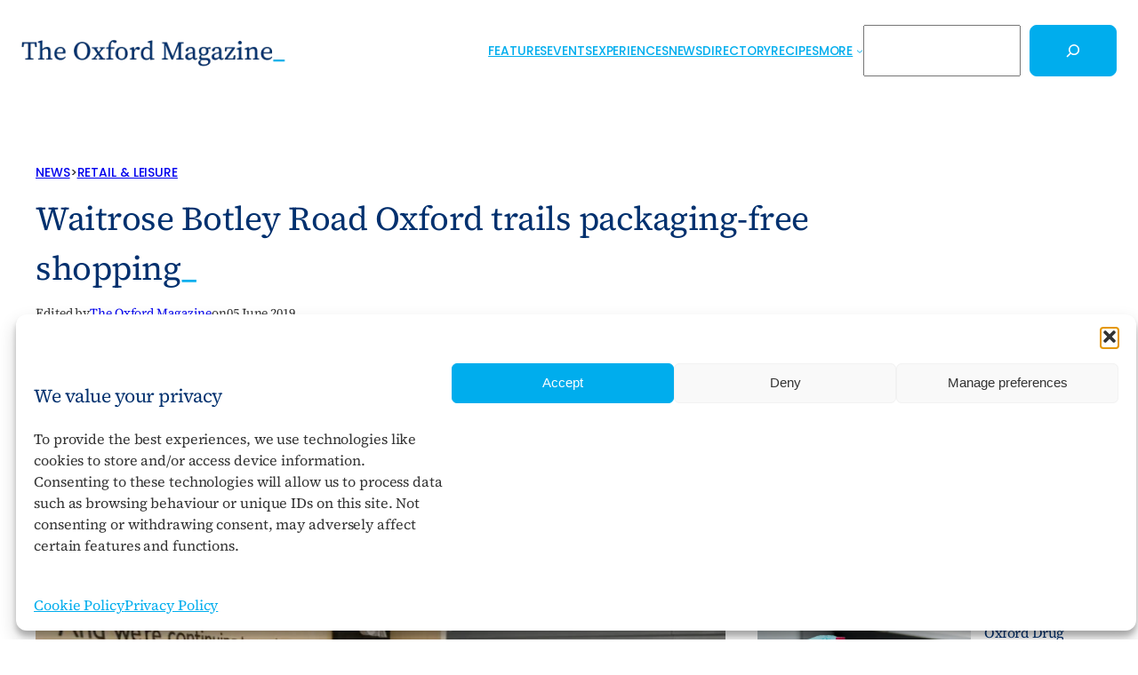

--- FILE ---
content_type: text/html; charset=UTF-8
request_url: https://theoxfordmagazine.com/news/waitrose-botley-road-oxford-trails-packaging-free-shopping/
body_size: 32336
content:
<!DOCTYPE html>
<html lang="en-GB">
<head>
	<meta charset="UTF-8" />
	<meta name="viewport" content="width=device-width, initial-scale=1" />
<meta name='robots' content='index, follow, max-image-preview:large, max-snippet:-1, max-video-preview:-1' />
<!-- Google tag (gtag.js) consent mode dataLayer added by Site Kit -->
<script id="google_gtagjs-js-consent-mode-data-layer">
window.dataLayer = window.dataLayer || [];function gtag(){dataLayer.push(arguments);}
gtag('consent', 'default', {"ad_personalization":"denied","ad_storage":"denied","ad_user_data":"denied","analytics_storage":"denied","functionality_storage":"denied","security_storage":"denied","personalization_storage":"denied","region":["AT","BE","BG","CH","CY","CZ","DE","DK","EE","ES","FI","FR","GB","GR","HR","HU","IE","IS","IT","LI","LT","LU","LV","MT","NL","NO","PL","PT","RO","SE","SI","SK"],"wait_for_update":500});
window._googlesitekitConsentCategoryMap = {"statistics":["analytics_storage"],"marketing":["ad_storage","ad_user_data","ad_personalization"],"functional":["functionality_storage","security_storage"],"preferences":["personalization_storage"]};
window._googlesitekitConsents = {"ad_personalization":"denied","ad_storage":"denied","ad_user_data":"denied","analytics_storage":"denied","functionality_storage":"denied","security_storage":"denied","personalization_storage":"denied","region":["AT","BE","BG","CH","CY","CZ","DE","DK","EE","ES","FI","FR","GB","GR","HR","HU","IE","IS","IT","LI","LT","LU","LV","MT","NL","NO","PL","PT","RO","SE","SI","SK"],"wait_for_update":500};
</script>
<!-- End Google tag (gtag.js) consent mode dataLayer added by Site Kit -->

	<!-- This site is optimized with the Yoast SEO plugin v26.7 - https://yoast.com/wordpress/plugins/seo/ -->
	<meta name="description" content="Waitrose Botley Road Oxford trails packaging-free shopping. Buy and refill produce such as pasta, rice and cereals plus &quot;pick and mix&quot; frozen fruits." />
	<link rel="canonical" href="https://theoxfordmagazine.com/news/waitrose-botley-road-oxford-trails-packaging-free-shopping/" />
	<meta property="og:locale" content="en_GB" />
	<meta property="og:type" content="article" />
	<meta property="og:title" content="Waitrose Botley Road Oxford trails packaging-free shopping - The Oxford Magazine" />
	<meta property="og:description" content="Waitrose Botley Road Oxford trails packaging-free shopping. Buy and refill produce such as pasta, rice and cereals plus &quot;pick and mix&quot; frozen fruits." />
	<meta property="og:url" content="https://theoxfordmagazine.com/news/waitrose-botley-road-oxford-trails-packaging-free-shopping/" />
	<meta property="og:site_name" content="The Oxford Magazine" />
	<meta property="article:publisher" content="https://www.facebook.com/TheOxfordMagazine/" />
	<meta property="article:modified_time" content="2021-05-28T19:56:03+00:00" />
	<meta property="og:image" content="https://theoxfordmagazine.com/wp-content/uploads/waitrose-botley-road-oxford-trials-packaging-free-shopping-1920x1080.jpg" />
	<meta property="og:image:width" content="1920" />
	<meta property="og:image:height" content="1080" />
	<meta property="og:image:type" content="image/jpeg" />
	<meta name="twitter:card" content="summary_large_image" />
	<meta name="twitter:site" content="@TheOxfordMag" />
	<meta name="twitter:label1" content="Estimated reading time" />
	<meta name="twitter:data1" content="1 minute" />
	<script type="application/ld+json" class="yoast-schema-graph">{"@context":"https://schema.org","@graph":[{"@type":"NewsArticle","@id":"https://theoxfordmagazine.com/news/waitrose-botley-road-oxford-trails-packaging-free-shopping/#article","isPartOf":{"@id":"https://theoxfordmagazine.com/news/waitrose-botley-road-oxford-trails-packaging-free-shopping/"},"author":{"name":"The Oxford Magazine","@id":"https://theoxfordmagazine.com/#/schema/person/1c1f682c9823a2975774a13450ba4287"},"headline":"Waitrose Botley Road Oxford trails packaging-free shopping","datePublished":"2019-06-05T08:34:19+00:00","dateModified":"2021-05-28T19:56:03+00:00","mainEntityOfPage":{"@id":"https://theoxfordmagazine.com/news/waitrose-botley-road-oxford-trails-packaging-free-shopping/"},"wordCount":126,"publisher":{"@id":"https://theoxfordmagazine.com/#organization"},"image":{"@id":"https://theoxfordmagazine.com/news/waitrose-botley-road-oxford-trails-packaging-free-shopping/#primaryimage"},"thumbnailUrl":"https://theoxfordmagazine.com/wp-content/uploads/waitrose-botley-road-oxford-trials-packaging-free-shopping-1920x1080.webp","articleSection":["Retail &amp; Leisure"],"inLanguage":"en-GB"},{"@type":"WebPage","@id":"https://theoxfordmagazine.com/news/waitrose-botley-road-oxford-trails-packaging-free-shopping/","url":"https://theoxfordmagazine.com/news/waitrose-botley-road-oxford-trails-packaging-free-shopping/","name":"Waitrose Botley Road Oxford trails packaging-free shopping - The Oxford Magazine","isPartOf":{"@id":"https://theoxfordmagazine.com/#website"},"primaryImageOfPage":{"@id":"https://theoxfordmagazine.com/news/waitrose-botley-road-oxford-trails-packaging-free-shopping/#primaryimage"},"image":{"@id":"https://theoxfordmagazine.com/news/waitrose-botley-road-oxford-trails-packaging-free-shopping/#primaryimage"},"thumbnailUrl":"https://theoxfordmagazine.com/wp-content/uploads/waitrose-botley-road-oxford-trials-packaging-free-shopping-1920x1080.webp","datePublished":"2019-06-05T08:34:19+00:00","dateModified":"2021-05-28T19:56:03+00:00","description":"Waitrose Botley Road Oxford trails packaging-free shopping. Buy and refill produce such as pasta, rice and cereals plus \"pick and mix\" frozen fruits.","breadcrumb":{"@id":"https://theoxfordmagazine.com/news/waitrose-botley-road-oxford-trails-packaging-free-shopping/#breadcrumb"},"inLanguage":"en-GB","potentialAction":[{"@type":"ReadAction","target":["https://theoxfordmagazine.com/news/waitrose-botley-road-oxford-trails-packaging-free-shopping/"]}]},{"@type":"ImageObject","inLanguage":"en-GB","@id":"https://theoxfordmagazine.com/news/waitrose-botley-road-oxford-trails-packaging-free-shopping/#primaryimage","url":"https://theoxfordmagazine.com/wp-content/uploads/waitrose-botley-road-oxford-trials-packaging-free-shopping-1920x1080.webp","contentUrl":"https://theoxfordmagazine.com/wp-content/uploads/waitrose-botley-road-oxford-trials-packaging-free-shopping-1920x1080.webp","width":1920,"height":1080,"caption":"Waitrose Botley Road Oxford trails packaging-free shopping"},{"@type":"BreadcrumbList","@id":"https://theoxfordmagazine.com/news/waitrose-botley-road-oxford-trails-packaging-free-shopping/#breadcrumb","itemListElement":[{"@type":"ListItem","position":1,"name":"News","item":"https://theoxfordmagazine.com/news/"},{"@type":"ListItem","position":2,"name":"Waitrose Botley Road Oxford trails packaging-free shopping"}]},{"@type":"WebSite","@id":"https://theoxfordmagazine.com/#website","url":"https://theoxfordmagazine.com/","name":"The Oxford Magazine","description":"","publisher":{"@id":"https://theoxfordmagazine.com/#organization"},"potentialAction":[{"@type":"SearchAction","target":{"@type":"EntryPoint","urlTemplate":"https://theoxfordmagazine.com/?s={search_term_string}"},"query-input":{"@type":"PropertyValueSpecification","valueRequired":true,"valueName":"search_term_string"}}],"inLanguage":"en-GB"},{"@type":"Organization","@id":"https://theoxfordmagazine.com/#organization","name":"The Oxford Magazine","url":"https://theoxfordmagazine.com/","logo":{"@type":"ImageObject","inLanguage":"en-GB","@id":"https://theoxfordmagazine.com/#/schema/logo/image/","url":"https://theoxfordmagazine.com/wp-content/uploads/tom-logo-light-1.webp","contentUrl":"https://theoxfordmagazine.com/wp-content/uploads/tom-logo-light-1.webp","width":700,"height":100,"caption":"The Oxford Magazine"},"image":{"@id":"https://theoxfordmagazine.com/#/schema/logo/image/"},"sameAs":["https://www.facebook.com/TheOxfordMagazine/","https://x.com/TheOxfordMag","https://www.instagram.com/theoxfordmagazine/","https://www.linkedin.com/company/theoxfordmagazine/"]},{"@type":"Person","@id":"https://theoxfordmagazine.com/#/schema/person/1c1f682c9823a2975774a13450ba4287","name":"The Oxford Magazine","image":{"@type":"ImageObject","inLanguage":"en-GB","@id":"https://theoxfordmagazine.com/#/schema/person/image/","url":"https://secure.gravatar.com/avatar/fb7dc8187910626a7e379b4f853ee099340f81921b10cac30c6b01397d2f0a73?s=96&d=mm&r=g","contentUrl":"https://secure.gravatar.com/avatar/fb7dc8187910626a7e379b4f853ee099340f81921b10cac30c6b01397d2f0a73?s=96&d=mm&r=g","caption":"The Oxford Magazine"},"url":"https://theoxfordmagazine.com/author/tom-staff/"}]}</script>
	<!-- / Yoast SEO plugin. -->


<title>Waitrose Botley Road Oxford trails packaging-free shopping - The Oxford Magazine</title>
<link rel='dns-prefetch' href='//www.googletagmanager.com' />
<link rel='dns-prefetch' href='//pagead2.googlesyndication.com' />
<link rel="alternate" type="application/rss+xml" title="The Oxford Magazine &raquo; Feed" href="https://theoxfordmagazine.com/feed/" />
<link rel="alternate" type="application/rss+xml" title="The Oxford Magazine &raquo; Comments Feed" href="https://theoxfordmagazine.com/comments/feed/" />
<link rel="alternate" type="text/calendar" title="The Oxford Magazine &raquo; iCal Feed" href="https://theoxfordmagazine.com/events/?ical=1" />
<link rel="alternate" title="oEmbed (JSON)" type="application/json+oembed" href="https://theoxfordmagazine.com/wp-json/oembed/1.0/embed?url=https%3A%2F%2Ftheoxfordmagazine.com%2Fnews%2Fwaitrose-botley-road-oxford-trails-packaging-free-shopping%2F" />
<link rel="alternate" title="oEmbed (XML)" type="text/xml+oembed" href="https://theoxfordmagazine.com/wp-json/oembed/1.0/embed?url=https%3A%2F%2Ftheoxfordmagazine.com%2Fnews%2Fwaitrose-botley-road-oxford-trails-packaging-free-shopping%2F&#038;format=xml" />
<style id='wp-img-auto-sizes-contain-inline-css'>
img:is([sizes=auto i],[sizes^="auto," i]){contain-intrinsic-size:3000px 1500px}
/*# sourceURL=wp-img-auto-sizes-contain-inline-css */
</style>
<style id='wp-block-site-logo-inline-css'>
.wp-block-site-logo{box-sizing:border-box;line-height:0}.wp-block-site-logo a{display:inline-block;line-height:0}.wp-block-site-logo.is-default-size img{height:auto;width:120px}.wp-block-site-logo img{height:auto;max-width:100%}.wp-block-site-logo a,.wp-block-site-logo img{border-radius:inherit}.wp-block-site-logo.aligncenter{margin-left:auto;margin-right:auto;text-align:center}:root :where(.wp-block-site-logo.is-style-rounded){border-radius:9999px}
/*# sourceURL=https://theoxfordmagazine.com/wp-content/plugins/gutenberg/build/styles/block-library/site-logo/style.css */
</style>
<style id='wp-block-navigation-link-inline-css'>
.wp-block-navigation .wp-block-navigation-item__label{overflow-wrap:break-word}.wp-block-navigation .wp-block-navigation-item__description{display:none}.link-ui-tools{outline:1px solid #f0f0f0;padding:8px}.link-ui-block-inserter{padding-top:8px}.link-ui-block-inserter__back{margin-left:8px;text-transform:uppercase}
/*# sourceURL=https://theoxfordmagazine.com/wp-content/plugins/gutenberg/build/styles/block-library/navigation-link/style.css */
</style>
<style id='wp-block-search-inline-css'>
.wp-block-search__button{margin-left:10px;word-break:normal}.wp-block-search__button.has-icon{line-height:0}.wp-block-search__button svg{fill:currentColor;height:1.25em;min-height:24px;min-width:24px;vertical-align:text-bottom;width:1.25em}:where(.wp-block-search__button){border:1px solid #ccc;padding:6px 10px}.wp-block-search__inside-wrapper{display:flex;flex:auto;flex-wrap:nowrap;max-width:100%}.wp-block-search__label{width:100%}.wp-block-search.wp-block-search__button-only .wp-block-search__button{box-sizing:border-box;display:flex;flex-shrink:0;justify-content:center;margin-left:0;max-width:100%}.wp-block-search.wp-block-search__button-only .wp-block-search__inside-wrapper{min-width:0!important;transition-property:width}.wp-block-search.wp-block-search__button-only .wp-block-search__input{flex-basis:100%;transition-duration:.3s}.wp-block-search.wp-block-search__button-only.wp-block-search__searchfield-hidden,.wp-block-search.wp-block-search__button-only.wp-block-search__searchfield-hidden .wp-block-search__inside-wrapper{overflow:hidden}.wp-block-search.wp-block-search__button-only.wp-block-search__searchfield-hidden .wp-block-search__input{border-left-width:0!important;border-right-width:0!important;flex-basis:0;flex-grow:0;margin:0;min-width:0!important;padding-left:0!important;padding-right:0!important;width:0!important}:where(.wp-block-search__input){appearance:none;border:1px solid #949494;flex-grow:1;font-family:inherit;font-size:inherit;font-style:inherit;font-weight:inherit;letter-spacing:inherit;line-height:inherit;margin-left:0;margin-right:0;min-width:3rem;padding:8px;text-decoration:unset!important;text-transform:inherit}:where(.wp-block-search__button-inside .wp-block-search__inside-wrapper){background-color:#fff;border:1px solid #949494;box-sizing:border-box;padding:4px}:where(.wp-block-search__button-inside .wp-block-search__inside-wrapper) .wp-block-search__input{border:none;border-radius:0;padding:0 4px}:where(.wp-block-search__button-inside .wp-block-search__inside-wrapper) .wp-block-search__input:focus{outline:none}:where(.wp-block-search__button-inside .wp-block-search__inside-wrapper) :where(.wp-block-search__button){padding:4px 8px}.wp-block-search.aligncenter .wp-block-search__inside-wrapper{margin:auto}.wp-block[data-align=right] .wp-block-search.wp-block-search__button-only .wp-block-search__inside-wrapper{float:right}
/*# sourceURL=https://theoxfordmagazine.com/wp-content/plugins/gutenberg/build/styles/block-library/search/style.css */
</style>
<link rel='stylesheet' id='wp-block-navigation-css' href='https://theoxfordmagazine.com/wp-content/plugins/gutenberg/build/styles/block-library/navigation/style.css?ver=22.3.0' media='all' />
<style id='wp-block-group-inline-css'>
.wp-block-group{box-sizing:border-box}:where(.wp-block-group.wp-block-group-is-layout-constrained){position:relative}
/*# sourceURL=https://theoxfordmagazine.com/wp-content/plugins/gutenberg/build/styles/block-library/group/style.css */
</style>
<style id='wp-block-paragraph-inline-css'>
.is-small-text{font-size:.875em}.is-regular-text{font-size:1em}.is-large-text{font-size:2.25em}.is-larger-text{font-size:3em}.has-drop-cap:not(:focus):first-letter{float:left;font-size:8.4em;font-style:normal;font-weight:100;line-height:.68;margin:.05em .1em 0 0;text-transform:uppercase}body.rtl .has-drop-cap:not(:focus):first-letter{float:none;margin-left:.1em}p.has-drop-cap.has-background{overflow:hidden}:root :where(p.has-background){padding:1.25em 2.375em}:where(p.has-text-color:not(.has-link-color)) a{color:inherit}p.has-text-align-left[style*="writing-mode:vertical-lr"],p.has-text-align-right[style*="writing-mode:vertical-rl"]{rotate:180deg}
/*# sourceURL=https://theoxfordmagazine.com/wp-content/plugins/gutenberg/build/styles/block-library/paragraph/style.css */
</style>
<style id='wp-block-post-terms-inline-css'>
.wp-block-post-terms{box-sizing:border-box}.wp-block-post-terms .wp-block-post-terms__separator{white-space:pre-wrap}
/*# sourceURL=https://theoxfordmagazine.com/wp-content/plugins/gutenberg/build/styles/block-library/post-terms/style.css */
</style>
<style id='wp-block-post-title-inline-css'>
.wp-block-post-title{box-sizing:border-box;word-break:break-word}.wp-block-post-title :where(a){display:inline-block;font-family:inherit;font-size:inherit;font-style:inherit;font-weight:inherit;letter-spacing:inherit;line-height:inherit;text-decoration:inherit}
/*# sourceURL=https://theoxfordmagazine.com/wp-content/plugins/gutenberg/build/styles/block-library/post-title/style.css */
</style>
<style id='wp-block-post-author-inline-css'>
.wp-block-post-author{box-sizing:border-box;display:flex;flex-wrap:wrap}.wp-block-post-author__byline{font-size:.5em;margin-bottom:0;margin-top:0;width:100%}.wp-block-post-author__avatar{margin-right:1em}.wp-block-post-author__bio{font-size:.7em;margin-bottom:.7em}.wp-block-post-author__content{flex-basis:0;flex-grow:1}.wp-block-post-author__name{margin:0}
/*# sourceURL=https://theoxfordmagazine.com/wp-content/plugins/gutenberg/build/styles/block-library/post-author/style.css */
</style>
<style id='wp-block-post-date-inline-css'>
.wp-block-post-date{box-sizing:border-box}
/*# sourceURL=https://theoxfordmagazine.com/wp-content/plugins/gutenberg/build/styles/block-library/post-date/style.css */
</style>
<style id='wp-block-separator-inline-css'>
@charset "UTF-8";.wp-block-separator{border:none;border-top:2px solid}:root :where(.wp-block-separator.is-style-dots){height:auto;line-height:1;text-align:center}:root :where(.wp-block-separator.is-style-dots):before{color:currentColor;content:"···";font-family:serif;font-size:1.5em;letter-spacing:2em;padding-left:2em}.wp-block-separator.is-style-dots{background:none!important;border:none!important}
/*# sourceURL=https://theoxfordmagazine.com/wp-content/plugins/gutenberg/build/styles/block-library/separator/style.css */
</style>
<link rel='stylesheet' id='sow-image-default-dbf295114b96-css' href='https://theoxfordmagazine.com/wp-content/uploads/siteorigin-widgets/sow-image-default-dbf295114b96.css?ver=6.9' media='all' />
<style id='wp-block-post-content-inline-css'>
.wp-block-post-content{display:flow-root}
/*# sourceURL=https://theoxfordmagazine.com/wp-content/plugins/gutenberg/build/styles/block-library/post-content/style.css */
</style>
<style id='wp-block-heading-inline-css'>
h1:where(.wp-block-heading).has-background,h2:where(.wp-block-heading).has-background,h3:where(.wp-block-heading).has-background,h4:where(.wp-block-heading).has-background,h5:where(.wp-block-heading).has-background,h6:where(.wp-block-heading).has-background{padding:1.25em 2.375em}h1.has-text-align-left[style*=writing-mode]:where([style*=vertical-lr]),h1.has-text-align-right[style*=writing-mode]:where([style*=vertical-rl]),h2.has-text-align-left[style*=writing-mode]:where([style*=vertical-lr]),h2.has-text-align-right[style*=writing-mode]:where([style*=vertical-rl]),h3.has-text-align-left[style*=writing-mode]:where([style*=vertical-lr]),h3.has-text-align-right[style*=writing-mode]:where([style*=vertical-rl]),h4.has-text-align-left[style*=writing-mode]:where([style*=vertical-lr]),h4.has-text-align-right[style*=writing-mode]:where([style*=vertical-rl]),h5.has-text-align-left[style*=writing-mode]:where([style*=vertical-lr]),h5.has-text-align-right[style*=writing-mode]:where([style*=vertical-rl]),h6.has-text-align-left[style*=writing-mode]:where([style*=vertical-lr]),h6.has-text-align-right[style*=writing-mode]:where([style*=vertical-rl]){rotate:180deg}
/*# sourceURL=https://theoxfordmagazine.com/wp-content/plugins/gutenberg/build/styles/block-library/heading/style.css */
</style>
<style id='wp-block-spacer-inline-css'>
.wp-block-spacer{clear:both}
/*# sourceURL=https://theoxfordmagazine.com/wp-content/plugins/gutenberg/build/styles/block-library/spacer/style.css */
</style>
<style id='wp-block-social-links-inline-css'>
.wp-block-social-links{background:none;box-sizing:border-box;margin-left:0;padding-left:0;padding-right:0;text-indent:0}.wp-block-social-links .wp-social-link a,.wp-block-social-links .wp-social-link a:hover{border-bottom:0;box-shadow:none;text-decoration:none}.wp-block-social-links .wp-social-link svg{height:1em;width:1em}.wp-block-social-links .wp-social-link span:not(.screen-reader-text){font-size:.65em;margin-left:.5em;margin-right:.5em}.wp-block-social-links.has-small-icon-size{font-size:16px}.wp-block-social-links,.wp-block-social-links.has-normal-icon-size{font-size:24px}.wp-block-social-links.has-large-icon-size{font-size:36px}.wp-block-social-links.has-huge-icon-size{font-size:48px}.wp-block-social-links.aligncenter{display:flex;justify-content:center}.wp-block-social-links.alignright{justify-content:flex-end}.wp-block-social-link{border-radius:9999px;display:block}@media not (prefers-reduced-motion){.wp-block-social-link{transition:transform .1s ease}}.wp-block-social-link{height:auto}.wp-block-social-link a{align-items:center;display:flex;line-height:0}.wp-block-social-link:hover{transform:scale(1.1)}.wp-block-social-links .wp-block-social-link.wp-social-link{display:inline-block;margin:0;padding:0}.wp-block-social-links .wp-block-social-link.wp-social-link .wp-block-social-link-anchor,.wp-block-social-links .wp-block-social-link.wp-social-link .wp-block-social-link-anchor svg,.wp-block-social-links .wp-block-social-link.wp-social-link .wp-block-social-link-anchor:active,.wp-block-social-links .wp-block-social-link.wp-social-link .wp-block-social-link-anchor:hover,.wp-block-social-links .wp-block-social-link.wp-social-link .wp-block-social-link-anchor:visited{fill:currentColor;color:currentColor}:where(.wp-block-social-links:not(.is-style-logos-only)) .wp-social-link{background-color:#f0f0f0;color:#444}:where(.wp-block-social-links:not(.is-style-logos-only)) .wp-social-link-amazon{background-color:#f90;color:#fff}:where(.wp-block-social-links:not(.is-style-logos-only)) .wp-social-link-bandcamp{background-color:#1ea0c3;color:#fff}:where(.wp-block-social-links:not(.is-style-logos-only)) .wp-social-link-behance{background-color:#0757fe;color:#fff}:where(.wp-block-social-links:not(.is-style-logos-only)) .wp-social-link-bluesky{background-color:#0a7aff;color:#fff}:where(.wp-block-social-links:not(.is-style-logos-only)) .wp-social-link-codepen{background-color:#1e1f26;color:#fff}:where(.wp-block-social-links:not(.is-style-logos-only)) .wp-social-link-deviantart{background-color:#02e49b;color:#fff}:where(.wp-block-social-links:not(.is-style-logos-only)) .wp-social-link-discord{background-color:#5865f2;color:#fff}:where(.wp-block-social-links:not(.is-style-logos-only)) .wp-social-link-dribbble{background-color:#e94c89;color:#fff}:where(.wp-block-social-links:not(.is-style-logos-only)) .wp-social-link-dropbox{background-color:#4280ff;color:#fff}:where(.wp-block-social-links:not(.is-style-logos-only)) .wp-social-link-etsy{background-color:#f45800;color:#fff}:where(.wp-block-social-links:not(.is-style-logos-only)) .wp-social-link-facebook{background-color:#0866ff;color:#fff}:where(.wp-block-social-links:not(.is-style-logos-only)) .wp-social-link-fivehundredpx{background-color:#000;color:#fff}:where(.wp-block-social-links:not(.is-style-logos-only)) .wp-social-link-flickr{background-color:#0461dd;color:#fff}:where(.wp-block-social-links:not(.is-style-logos-only)) .wp-social-link-foursquare{background-color:#e65678;color:#fff}:where(.wp-block-social-links:not(.is-style-logos-only)) .wp-social-link-github{background-color:#24292d;color:#fff}:where(.wp-block-social-links:not(.is-style-logos-only)) .wp-social-link-goodreads{background-color:#eceadd;color:#382110}:where(.wp-block-social-links:not(.is-style-logos-only)) .wp-social-link-google{background-color:#ea4434;color:#fff}:where(.wp-block-social-links:not(.is-style-logos-only)) .wp-social-link-gravatar{background-color:#1d4fc4;color:#fff}:where(.wp-block-social-links:not(.is-style-logos-only)) .wp-social-link-instagram{background-color:#f00075;color:#fff}:where(.wp-block-social-links:not(.is-style-logos-only)) .wp-social-link-lastfm{background-color:#e21b24;color:#fff}:where(.wp-block-social-links:not(.is-style-logos-only)) .wp-social-link-linkedin{background-color:#0d66c2;color:#fff}:where(.wp-block-social-links:not(.is-style-logos-only)) .wp-social-link-mastodon{background-color:#3288d4;color:#fff}:where(.wp-block-social-links:not(.is-style-logos-only)) .wp-social-link-medium{background-color:#000;color:#fff}:where(.wp-block-social-links:not(.is-style-logos-only)) .wp-social-link-meetup{background-color:#f6405f;color:#fff}:where(.wp-block-social-links:not(.is-style-logos-only)) .wp-social-link-patreon{background-color:#000;color:#fff}:where(.wp-block-social-links:not(.is-style-logos-only)) .wp-social-link-pinterest{background-color:#e60122;color:#fff}:where(.wp-block-social-links:not(.is-style-logos-only)) .wp-social-link-pocket{background-color:#ef4155;color:#fff}:where(.wp-block-social-links:not(.is-style-logos-only)) .wp-social-link-reddit{background-color:#ff4500;color:#fff}:where(.wp-block-social-links:not(.is-style-logos-only)) .wp-social-link-skype{background-color:#0478d7;color:#fff}:where(.wp-block-social-links:not(.is-style-logos-only)) .wp-social-link-snapchat{stroke:#000;background-color:#fefc00;color:#fff}:where(.wp-block-social-links:not(.is-style-logos-only)) .wp-social-link-soundcloud{background-color:#ff5600;color:#fff}:where(.wp-block-social-links:not(.is-style-logos-only)) .wp-social-link-spotify{background-color:#1bd760;color:#fff}:where(.wp-block-social-links:not(.is-style-logos-only)) .wp-social-link-telegram{background-color:#2aabee;color:#fff}:where(.wp-block-social-links:not(.is-style-logos-only)) .wp-social-link-threads{background-color:#000;color:#fff}:where(.wp-block-social-links:not(.is-style-logos-only)) .wp-social-link-tiktok{background-color:#000;color:#fff}:where(.wp-block-social-links:not(.is-style-logos-only)) .wp-social-link-tumblr{background-color:#011835;color:#fff}:where(.wp-block-social-links:not(.is-style-logos-only)) .wp-social-link-twitch{background-color:#6440a4;color:#fff}:where(.wp-block-social-links:not(.is-style-logos-only)) .wp-social-link-twitter{background-color:#1da1f2;color:#fff}:where(.wp-block-social-links:not(.is-style-logos-only)) .wp-social-link-vimeo{background-color:#1eb7ea;color:#fff}:where(.wp-block-social-links:not(.is-style-logos-only)) .wp-social-link-vk{background-color:#4680c2;color:#fff}:where(.wp-block-social-links:not(.is-style-logos-only)) .wp-social-link-wordpress{background-color:#3499cd;color:#fff}:where(.wp-block-social-links:not(.is-style-logos-only)) .wp-social-link-whatsapp{background-color:#25d366;color:#fff}:where(.wp-block-social-links:not(.is-style-logos-only)) .wp-social-link-x{background-color:#000;color:#fff}:where(.wp-block-social-links:not(.is-style-logos-only)) .wp-social-link-yelp{background-color:#d32422;color:#fff}:where(.wp-block-social-links:not(.is-style-logos-only)) .wp-social-link-youtube{background-color:red;color:#fff}:where(.wp-block-social-links.is-style-logos-only) .wp-social-link{background:none}:where(.wp-block-social-links.is-style-logos-only) .wp-social-link svg{height:1.25em;width:1.25em}:where(.wp-block-social-links.is-style-logos-only) .wp-social-link-amazon{color:#f90}:where(.wp-block-social-links.is-style-logos-only) .wp-social-link-bandcamp{color:#1ea0c3}:where(.wp-block-social-links.is-style-logos-only) .wp-social-link-behance{color:#0757fe}:where(.wp-block-social-links.is-style-logos-only) .wp-social-link-bluesky{color:#0a7aff}:where(.wp-block-social-links.is-style-logos-only) .wp-social-link-codepen{color:#1e1f26}:where(.wp-block-social-links.is-style-logos-only) .wp-social-link-deviantart{color:#02e49b}:where(.wp-block-social-links.is-style-logos-only) .wp-social-link-discord{color:#5865f2}:where(.wp-block-social-links.is-style-logos-only) .wp-social-link-dribbble{color:#e94c89}:where(.wp-block-social-links.is-style-logos-only) .wp-social-link-dropbox{color:#4280ff}:where(.wp-block-social-links.is-style-logos-only) .wp-social-link-etsy{color:#f45800}:where(.wp-block-social-links.is-style-logos-only) .wp-social-link-facebook{color:#0866ff}:where(.wp-block-social-links.is-style-logos-only) .wp-social-link-fivehundredpx{color:#000}:where(.wp-block-social-links.is-style-logos-only) .wp-social-link-flickr{color:#0461dd}:where(.wp-block-social-links.is-style-logos-only) .wp-social-link-foursquare{color:#e65678}:where(.wp-block-social-links.is-style-logos-only) .wp-social-link-github{color:#24292d}:where(.wp-block-social-links.is-style-logos-only) .wp-social-link-goodreads{color:#382110}:where(.wp-block-social-links.is-style-logos-only) .wp-social-link-google{color:#ea4434}:where(.wp-block-social-links.is-style-logos-only) .wp-social-link-gravatar{color:#1d4fc4}:where(.wp-block-social-links.is-style-logos-only) .wp-social-link-instagram{color:#f00075}:where(.wp-block-social-links.is-style-logos-only) .wp-social-link-lastfm{color:#e21b24}:where(.wp-block-social-links.is-style-logos-only) .wp-social-link-linkedin{color:#0d66c2}:where(.wp-block-social-links.is-style-logos-only) .wp-social-link-mastodon{color:#3288d4}:where(.wp-block-social-links.is-style-logos-only) .wp-social-link-medium{color:#000}:where(.wp-block-social-links.is-style-logos-only) .wp-social-link-meetup{color:#f6405f}:where(.wp-block-social-links.is-style-logos-only) .wp-social-link-patreon{color:#000}:where(.wp-block-social-links.is-style-logos-only) .wp-social-link-pinterest{color:#e60122}:where(.wp-block-social-links.is-style-logos-only) .wp-social-link-pocket{color:#ef4155}:where(.wp-block-social-links.is-style-logos-only) .wp-social-link-reddit{color:#ff4500}:where(.wp-block-social-links.is-style-logos-only) .wp-social-link-skype{color:#0478d7}:where(.wp-block-social-links.is-style-logos-only) .wp-social-link-snapchat{stroke:#000;color:#fff}:where(.wp-block-social-links.is-style-logos-only) .wp-social-link-soundcloud{color:#ff5600}:where(.wp-block-social-links.is-style-logos-only) .wp-social-link-spotify{color:#1bd760}:where(.wp-block-social-links.is-style-logos-only) .wp-social-link-telegram{color:#2aabee}:where(.wp-block-social-links.is-style-logos-only) .wp-social-link-threads{color:#000}:where(.wp-block-social-links.is-style-logos-only) .wp-social-link-tiktok{color:#000}:where(.wp-block-social-links.is-style-logos-only) .wp-social-link-tumblr{color:#011835}:where(.wp-block-social-links.is-style-logos-only) .wp-social-link-twitch{color:#6440a4}:where(.wp-block-social-links.is-style-logos-only) .wp-social-link-twitter{color:#1da1f2}:where(.wp-block-social-links.is-style-logos-only) .wp-social-link-vimeo{color:#1eb7ea}:where(.wp-block-social-links.is-style-logos-only) .wp-social-link-vk{color:#4680c2}:where(.wp-block-social-links.is-style-logos-only) .wp-social-link-whatsapp{color:#25d366}:where(.wp-block-social-links.is-style-logos-only) .wp-social-link-wordpress{color:#3499cd}:where(.wp-block-social-links.is-style-logos-only) .wp-social-link-x{color:#000}:where(.wp-block-social-links.is-style-logos-only) .wp-social-link-yelp{color:#d32422}:where(.wp-block-social-links.is-style-logos-only) .wp-social-link-youtube{color:red}.wp-block-social-links.is-style-pill-shape .wp-social-link{width:auto}:root :where(.wp-block-social-links .wp-social-link a){padding:.25em}:root :where(.wp-block-social-links.is-style-logos-only .wp-social-link a){padding:0}:root :where(.wp-block-social-links.is-style-pill-shape .wp-social-link a){padding-left:.6666666667em;padding-right:.6666666667em}.wp-block-social-links:not(.has-icon-color):not(.has-icon-background-color) .wp-social-link-snapchat .wp-block-social-link-label{color:#000}
/*# sourceURL=https://theoxfordmagazine.com/wp-content/plugins/gutenberg/build/styles/block-library/social-links/style.css */
</style>
<style id='wp-block-columns-inline-css'>
.wp-block-columns{box-sizing:border-box;display:flex;flex-wrap:wrap!important}@media (min-width:782px){.wp-block-columns{flex-wrap:nowrap!important}}.wp-block-columns{align-items:normal!important}.wp-block-columns.are-vertically-aligned-top{align-items:flex-start}.wp-block-columns.are-vertically-aligned-center{align-items:center}.wp-block-columns.are-vertically-aligned-bottom{align-items:flex-end}@media (max-width:781px){.wp-block-columns:not(.is-not-stacked-on-mobile)>.wp-block-column{flex-basis:100%!important}}@media (min-width:782px){.wp-block-columns:not(.is-not-stacked-on-mobile)>.wp-block-column{flex-basis:0;flex-grow:1}.wp-block-columns:not(.is-not-stacked-on-mobile)>.wp-block-column[style*=flex-basis]{flex-grow:0}}.wp-block-columns.is-not-stacked-on-mobile{flex-wrap:nowrap!important}.wp-block-columns.is-not-stacked-on-mobile>.wp-block-column{flex-basis:0;flex-grow:1}.wp-block-columns.is-not-stacked-on-mobile>.wp-block-column[style*=flex-basis]{flex-grow:0}:where(.wp-block-columns){margin-bottom:1.75em}:where(.wp-block-columns.has-background){padding:1.25em 2.375em}.wp-block-column{flex-grow:1;min-width:0;overflow-wrap:break-word;word-break:break-word}.wp-block-column.is-vertically-aligned-top{align-self:flex-start}.wp-block-column.is-vertically-aligned-center{align-self:center}.wp-block-column.is-vertically-aligned-bottom{align-self:flex-end}.wp-block-column.is-vertically-aligned-stretch{align-self:stretch}.wp-block-column.is-vertically-aligned-bottom,.wp-block-column.is-vertically-aligned-center,.wp-block-column.is-vertically-aligned-top{width:100%}
/*# sourceURL=https://theoxfordmagazine.com/wp-content/plugins/gutenberg/build/styles/block-library/columns/style.css */
</style>
<link rel='stylesheet' id='pt-cv-public-style-css' href='https://theoxfordmagazine.com/wp-content/plugins/content-views-query-and-display-post-page/public/assets/css/cv.css?ver=4.2.1' media='all' />
<link rel='stylesheet' id='pt-cv-public-pro-style-css' href='https://theoxfordmagazine.com/wp-content/plugins/pt-content-views-pro/public/assets/css/cvpro.min.css?ver=7.2.2' media='all' />
<style id='wp-block-library-inline-css'>
:root{--wp-block-synced-color:#7a00df;--wp-block-synced-color--rgb:122,0,223;--wp-bound-block-color:var(--wp-block-synced-color);--wp-editor-canvas-background:#ddd;--wp-admin-theme-color:#007cba;--wp-admin-theme-color--rgb:0,124,186;--wp-admin-theme-color-darker-10:#006ba1;--wp-admin-theme-color-darker-10--rgb:0,107,160.5;--wp-admin-theme-color-darker-20:#005a87;--wp-admin-theme-color-darker-20--rgb:0,90,135;--wp-admin-border-width-focus:2px}@media (min-resolution:192dpi){:root{--wp-admin-border-width-focus:1.5px}}.wp-element-button{cursor:pointer}:root .has-very-light-gray-background-color{background-color:#eee}:root .has-very-dark-gray-background-color{background-color:#313131}:root .has-very-light-gray-color{color:#eee}:root .has-very-dark-gray-color{color:#313131}:root .has-vivid-green-cyan-to-vivid-cyan-blue-gradient-background{background:linear-gradient(135deg,#00d084,#0693e3)}:root .has-purple-crush-gradient-background{background:linear-gradient(135deg,#34e2e4,#4721fb 50%,#ab1dfe)}:root .has-hazy-dawn-gradient-background{background:linear-gradient(135deg,#faaca8,#dad0ec)}:root .has-subdued-olive-gradient-background{background:linear-gradient(135deg,#fafae1,#67a671)}:root .has-atomic-cream-gradient-background{background:linear-gradient(135deg,#fdd79a,#004a59)}:root .has-nightshade-gradient-background{background:linear-gradient(135deg,#330968,#31cdcf)}:root .has-midnight-gradient-background{background:linear-gradient(135deg,#020381,#2874fc)}:root{--wp--preset--font-size--normal:16px;--wp--preset--font-size--huge:42px}.has-regular-font-size{font-size:1em}.has-larger-font-size{font-size:2.625em}.has-normal-font-size{font-size:var(--wp--preset--font-size--normal)}.has-huge-font-size{font-size:var(--wp--preset--font-size--huge)}:root .has-text-align-center{text-align:center}:root .has-text-align-left{text-align:left}:root .has-text-align-right{text-align:right}.has-fit-text{white-space:nowrap!important}#end-resizable-editor-section{display:none}.aligncenter{clear:both}.items-justified-left{justify-content:flex-start}.items-justified-center{justify-content:center}.items-justified-right{justify-content:flex-end}.items-justified-space-between{justify-content:space-between}.screen-reader-text{word-wrap:normal!important;border:0;clip-path:inset(50%);height:1px;margin:-1px;overflow:hidden;padding:0;position:absolute;width:1px}.screen-reader-text:focus{background-color:#ddd;clip-path:none;color:#444;display:block;font-size:1em;height:auto;left:5px;line-height:normal;padding:15px 23px 14px;text-decoration:none;top:5px;width:auto;z-index:100000}html :where(.has-border-color){border-style:solid}html :where([style*=border-top-color]){border-top-style:solid}html :where([style*=border-right-color]){border-right-style:solid}html :where([style*=border-bottom-color]){border-bottom-style:solid}html :where([style*=border-left-color]){border-left-style:solid}html :where([style*=border-width]){border-style:solid}html :where([style*=border-top-width]){border-top-style:solid}html :where([style*=border-right-width]){border-right-style:solid}html :where([style*=border-bottom-width]){border-bottom-style:solid}html :where([style*=border-left-width]){border-left-style:solid}html :where(img[class*=wp-image-]){height:auto;max-width:100%}:where(figure){margin:0 0 1em}html :where(.is-position-sticky){--wp-admin--admin-bar--position-offset:var(--wp-admin--admin-bar--height,0px)}@media screen and (max-width:600px){html :where(.is-position-sticky){--wp-admin--admin-bar--position-offset:0px}}
/*# sourceURL=https://theoxfordmagazine.com/wp-content/plugins/gutenberg/build/styles/block-library/common.css */
</style>
<style id='global-styles-inline-css'>
:root{--wp--preset--aspect-ratio--square: 1;--wp--preset--aspect-ratio--4-3: 4/3;--wp--preset--aspect-ratio--3-4: 3/4;--wp--preset--aspect-ratio--3-2: 3/2;--wp--preset--aspect-ratio--2-3: 2/3;--wp--preset--aspect-ratio--16-9: 16/9;--wp--preset--aspect-ratio--9-16: 9/16;--wp--preset--color--black: #000000;--wp--preset--color--cyan-bluish-gray: #abb8c3;--wp--preset--color--white: #ffffff;--wp--preset--color--pale-pink: #f78da7;--wp--preset--color--vivid-red: #cf2e2e;--wp--preset--color--luminous-vivid-orange: #ff6900;--wp--preset--color--luminous-vivid-amber: #fcb900;--wp--preset--color--light-green-cyan: #7bdcb5;--wp--preset--color--vivid-green-cyan: #00d084;--wp--preset--color--pale-cyan-blue: #8ed1fc;--wp--preset--color--vivid-cyan-blue: #0693e3;--wp--preset--color--vivid-purple: #9b51e0;--wp--preset--color--base: #FFFFFF;--wp--preset--color--contrast: #333333;--wp--preset--color--accent-1: #00306e;--wp--preset--color--accent-2: #00aded;--wp--preset--color--accent-3: #503AA8;--wp--preset--color--accent-4: #686868;--wp--preset--color--accent-5: #ebeff5;--wp--preset--color--accent-6: color-mix(in srgb, currentColor 20%, transparent);--wp--preset--gradient--vivid-cyan-blue-to-vivid-purple: linear-gradient(135deg,rgb(6,147,227) 0%,rgb(155,81,224) 100%);--wp--preset--gradient--light-green-cyan-to-vivid-green-cyan: linear-gradient(135deg,rgb(122,220,180) 0%,rgb(0,208,130) 100%);--wp--preset--gradient--luminous-vivid-amber-to-luminous-vivid-orange: linear-gradient(135deg,rgb(252,185,0) 0%,rgb(255,105,0) 100%);--wp--preset--gradient--luminous-vivid-orange-to-vivid-red: linear-gradient(135deg,rgb(255,105,0) 0%,rgb(207,46,46) 100%);--wp--preset--gradient--very-light-gray-to-cyan-bluish-gray: linear-gradient(135deg,rgb(238,238,238) 0%,rgb(169,184,195) 100%);--wp--preset--gradient--cool-to-warm-spectrum: linear-gradient(135deg,rgb(74,234,220) 0%,rgb(151,120,209) 20%,rgb(207,42,186) 40%,rgb(238,44,130) 60%,rgb(251,105,98) 80%,rgb(254,248,76) 100%);--wp--preset--gradient--blush-light-purple: linear-gradient(135deg,rgb(255,206,236) 0%,rgb(152,150,240) 100%);--wp--preset--gradient--blush-bordeaux: linear-gradient(135deg,rgb(254,205,165) 0%,rgb(254,45,45) 50%,rgb(107,0,62) 100%);--wp--preset--gradient--luminous-dusk: linear-gradient(135deg,rgb(255,203,112) 0%,rgb(199,81,192) 50%,rgb(65,88,208) 100%);--wp--preset--gradient--pale-ocean: linear-gradient(135deg,rgb(255,245,203) 0%,rgb(182,227,212) 50%,rgb(51,167,181) 100%);--wp--preset--gradient--electric-grass: linear-gradient(135deg,rgb(202,248,128) 0%,rgb(113,206,126) 100%);--wp--preset--gradient--midnight: linear-gradient(135deg,rgb(2,3,129) 0%,rgb(40,116,252) 100%);--wp--preset--font-size--small: clamp(0.8rem, 0.8rem + ((1vw - 0.2rem) * 0.107), 0.875rem);--wp--preset--font-size--medium: clamp(1rem, 1rem + ((1vw - 0.2rem) * 0.286), 1.2rem);--wp--preset--font-size--large: clamp(1.15rem, 1.15rem + ((1vw - 0.2rem) * 0.286), 1.35rem);--wp--preset--font-size--x-large: clamp(1.5rem, 1.5rem + ((1vw - 0.2rem) * 0.714), 2rem);--wp--preset--font-size--xx-large: clamp(1.5rem, 1.5rem + ((1vw - 0.2rem) * 1.429), 2.5rem);--wp--preset--font-size--custom-1: clamp(0.88rem, 0.88rem + ((1vw - 0.2rem) * 0.171), 1rem);--wp--preset--font-family--manrope: Manrope, sans-serif;--wp--preset--font-family--fira-code: "Fira Code", monospace;--wp--preset--font-family--poppins: Poppins, sans-serif;--wp--preset--font-family--source-serif-4: "Source Serif 4", serif;--wp--preset--spacing--20: 10px;--wp--preset--spacing--30: 20px;--wp--preset--spacing--40: 30px;--wp--preset--spacing--50: clamp(30px, 5vw, 50px);--wp--preset--spacing--60: clamp(30px, 7vw, 70px);--wp--preset--spacing--70: clamp(50px, 7vw, 90px);--wp--preset--spacing--80: clamp(70px, 10vw, 140px);--wp--preset--shadow--natural: 6px 6px 9px rgba(0, 0, 0, 0.2);--wp--preset--shadow--deep: 12px 12px 50px rgba(0, 0, 0, 0.4);--wp--preset--shadow--sharp: 6px 6px 0px rgba(0, 0, 0, 0.2);--wp--preset--shadow--outlined: 6px 6px 0px -3px rgb(255, 255, 255), 6px 6px rgb(0, 0, 0);--wp--preset--shadow--crisp: 6px 6px 0px rgb(0, 0, 0);}:root { --wp--style--global--content-size: 720px;--wp--style--global--wide-size: 1440px; }:where(body) { margin: 0; }.wp-site-blocks { padding-top: var(--wp--style--root--padding-top); padding-bottom: var(--wp--style--root--padding-bottom); }.has-global-padding { padding-right: var(--wp--style--root--padding-right); padding-left: var(--wp--style--root--padding-left); }.has-global-padding > .alignfull { margin-right: calc(var(--wp--style--root--padding-right) * -1); margin-left: calc(var(--wp--style--root--padding-left) * -1); }.has-global-padding :where(:not(.alignfull.is-layout-flow) > .has-global-padding:not(.wp-block-block, .alignfull)) { padding-right: 0; padding-left: 0; }.has-global-padding :where(:not(.alignfull.is-layout-flow) > .has-global-padding:not(.wp-block-block, .alignfull)) > .alignfull { margin-left: 0; margin-right: 0; }.wp-site-blocks > .alignleft { float: left; margin-right: 2em; }.wp-site-blocks > .alignright { float: right; margin-left: 2em; }.wp-site-blocks > .aligncenter { justify-content: center; margin-left: auto; margin-right: auto; }:where(.wp-site-blocks) > * { margin-block-start: 1.2rem; margin-block-end: 0; }:where(.wp-site-blocks) > :first-child { margin-block-start: 0; }:where(.wp-site-blocks) > :last-child { margin-block-end: 0; }:root { --wp--style--block-gap: 1.2rem; }:root :where(.is-layout-flow) > :first-child{margin-block-start: 0;}:root :where(.is-layout-flow) > :last-child{margin-block-end: 0;}:root :where(.is-layout-flow) > *{margin-block-start: 1.2rem;margin-block-end: 0;}:root :where(.is-layout-constrained) > :first-child{margin-block-start: 0;}:root :where(.is-layout-constrained) > :last-child{margin-block-end: 0;}:root :where(.is-layout-constrained) > *{margin-block-start: 1.2rem;margin-block-end: 0;}:root :where(.is-layout-flex){gap: 1.2rem;}:root :where(.is-layout-grid){gap: 1.2rem;}.is-layout-flow > .alignleft{float: left;margin-inline-start: 0;margin-inline-end: 2em;}.is-layout-flow > .alignright{float: right;margin-inline-start: 2em;margin-inline-end: 0;}.is-layout-flow > .aligncenter{margin-left: auto !important;margin-right: auto !important;}.is-layout-constrained > .alignleft{float: left;margin-inline-start: 0;margin-inline-end: 2em;}.is-layout-constrained > .alignright{float: right;margin-inline-start: 2em;margin-inline-end: 0;}.is-layout-constrained > .aligncenter{margin-left: auto !important;margin-right: auto !important;}.is-layout-constrained > :where(:not(.alignleft):not(.alignright):not(.alignfull)){max-width: var(--wp--style--global--content-size);margin-left: auto !important;margin-right: auto !important;}.is-layout-constrained > .alignwide{max-width: var(--wp--style--global--wide-size);}body .is-layout-flex{display: flex;}.is-layout-flex{flex-wrap: wrap;align-items: center;}.is-layout-flex > :is(*, div){margin: 0;}body .is-layout-grid{display: grid;}.is-layout-grid > :is(*, div){margin: 0;}body{background-color: var(--wp--preset--color--base);color: var(--wp--preset--color--contrast);font-family: var(--wp--preset--font-family--source-serif-4);font-size: var(--wp--preset--font-size--medium);font-style: normal;font-weight: 400;letter-spacing: -0.1px;line-height: 1.5;--wp--style--root--padding-top: 0px;--wp--style--root--padding-right: 1rem;--wp--style--root--padding-bottom: 0px;--wp--style--root--padding-left: 1rem;}a:where(:not(.wp-element-button)){color: var(--wp--preset--color--accent-2);text-decoration: none;}:root :where(a:where(:not(.wp-element-button)):hover){text-decoration: none;}h1, h2, h3, h4, h5, h6{color: var(--wp--preset--color--accent-1);font-style: normal;font-weight: 400;letter-spacing: -0.5px;line-height: 1.5;}h1{font-size: var(--wp--preset--font-size--xx-large);}h2{font-size: var(--wp--preset--font-size--x-large);}h3{font-size: var(--wp--preset--font-size--large);}h4{font-size: var(--wp--preset--font-size--medium);}h5{font-size: var(--wp--preset--font-size--small);letter-spacing: 0.5px;}h6{font-size: var(--wp--preset--font-size--small);font-style: normal;font-weight: 700;letter-spacing: 1.4px;text-transform: uppercase;}:root :where(.wp-element-button, .wp-block-button__link){background-color: var(--wp--preset--color--accent-2);border-width: 0;color: var(--wp--preset--color--base);font-family: inherit;font-size: var(--wp--preset--font-size--medium);font-style: inherit;font-weight: inherit;letter-spacing: inherit;line-height: inherit;padding-top: 1rem;padding-right: 2.25rem;padding-bottom: 1rem;padding-left: 2.25rem;text-decoration: none;text-transform: inherit;}:root :where(.wp-element-button:hover, .wp-block-button__link:hover){background-color: color-mix(in srgb, var(--wp--preset--color--contrast) 85%, transparent);border-color: transparent;color: var(--wp--preset--color--base);}:root :where(.wp-element-button:focus, .wp-block-button__link:focus){outline-color: var(--wp--preset--color--accent-4);outline-offset: 2px;}:root :where(.wp-element-caption, .wp-block-audio figcaption, .wp-block-embed figcaption, .wp-block-gallery figcaption, .wp-block-image figcaption, .wp-block-table figcaption, .wp-block-video figcaption){font-size: var(--wp--preset--font-size--small);line-height: 1.5;}.has-black-color{color: var(--wp--preset--color--black) !important;}.has-cyan-bluish-gray-color{color: var(--wp--preset--color--cyan-bluish-gray) !important;}.has-white-color{color: var(--wp--preset--color--white) !important;}.has-pale-pink-color{color: var(--wp--preset--color--pale-pink) !important;}.has-vivid-red-color{color: var(--wp--preset--color--vivid-red) !important;}.has-luminous-vivid-orange-color{color: var(--wp--preset--color--luminous-vivid-orange) !important;}.has-luminous-vivid-amber-color{color: var(--wp--preset--color--luminous-vivid-amber) !important;}.has-light-green-cyan-color{color: var(--wp--preset--color--light-green-cyan) !important;}.has-vivid-green-cyan-color{color: var(--wp--preset--color--vivid-green-cyan) !important;}.has-pale-cyan-blue-color{color: var(--wp--preset--color--pale-cyan-blue) !important;}.has-vivid-cyan-blue-color{color: var(--wp--preset--color--vivid-cyan-blue) !important;}.has-vivid-purple-color{color: var(--wp--preset--color--vivid-purple) !important;}.has-base-color{color: var(--wp--preset--color--base) !important;}.has-contrast-color{color: var(--wp--preset--color--contrast) !important;}.has-accent-1-color{color: var(--wp--preset--color--accent-1) !important;}.has-accent-2-color{color: var(--wp--preset--color--accent-2) !important;}.has-accent-3-color{color: var(--wp--preset--color--accent-3) !important;}.has-accent-4-color{color: var(--wp--preset--color--accent-4) !important;}.has-accent-5-color{color: var(--wp--preset--color--accent-5) !important;}.has-accent-6-color{color: var(--wp--preset--color--accent-6) !important;}.has-black-background-color{background-color: var(--wp--preset--color--black) !important;}.has-cyan-bluish-gray-background-color{background-color: var(--wp--preset--color--cyan-bluish-gray) !important;}.has-white-background-color{background-color: var(--wp--preset--color--white) !important;}.has-pale-pink-background-color{background-color: var(--wp--preset--color--pale-pink) !important;}.has-vivid-red-background-color{background-color: var(--wp--preset--color--vivid-red) !important;}.has-luminous-vivid-orange-background-color{background-color: var(--wp--preset--color--luminous-vivid-orange) !important;}.has-luminous-vivid-amber-background-color{background-color: var(--wp--preset--color--luminous-vivid-amber) !important;}.has-light-green-cyan-background-color{background-color: var(--wp--preset--color--light-green-cyan) !important;}.has-vivid-green-cyan-background-color{background-color: var(--wp--preset--color--vivid-green-cyan) !important;}.has-pale-cyan-blue-background-color{background-color: var(--wp--preset--color--pale-cyan-blue) !important;}.has-vivid-cyan-blue-background-color{background-color: var(--wp--preset--color--vivid-cyan-blue) !important;}.has-vivid-purple-background-color{background-color: var(--wp--preset--color--vivid-purple) !important;}.has-base-background-color{background-color: var(--wp--preset--color--base) !important;}.has-contrast-background-color{background-color: var(--wp--preset--color--contrast) !important;}.has-accent-1-background-color{background-color: var(--wp--preset--color--accent-1) !important;}.has-accent-2-background-color{background-color: var(--wp--preset--color--accent-2) !important;}.has-accent-3-background-color{background-color: var(--wp--preset--color--accent-3) !important;}.has-accent-4-background-color{background-color: var(--wp--preset--color--accent-4) !important;}.has-accent-5-background-color{background-color: var(--wp--preset--color--accent-5) !important;}.has-accent-6-background-color{background-color: var(--wp--preset--color--accent-6) !important;}.has-black-border-color{border-color: var(--wp--preset--color--black) !important;}.has-cyan-bluish-gray-border-color{border-color: var(--wp--preset--color--cyan-bluish-gray) !important;}.has-white-border-color{border-color: var(--wp--preset--color--white) !important;}.has-pale-pink-border-color{border-color: var(--wp--preset--color--pale-pink) !important;}.has-vivid-red-border-color{border-color: var(--wp--preset--color--vivid-red) !important;}.has-luminous-vivid-orange-border-color{border-color: var(--wp--preset--color--luminous-vivid-orange) !important;}.has-luminous-vivid-amber-border-color{border-color: var(--wp--preset--color--luminous-vivid-amber) !important;}.has-light-green-cyan-border-color{border-color: var(--wp--preset--color--light-green-cyan) !important;}.has-vivid-green-cyan-border-color{border-color: var(--wp--preset--color--vivid-green-cyan) !important;}.has-pale-cyan-blue-border-color{border-color: var(--wp--preset--color--pale-cyan-blue) !important;}.has-vivid-cyan-blue-border-color{border-color: var(--wp--preset--color--vivid-cyan-blue) !important;}.has-vivid-purple-border-color{border-color: var(--wp--preset--color--vivid-purple) !important;}.has-base-border-color{border-color: var(--wp--preset--color--base) !important;}.has-contrast-border-color{border-color: var(--wp--preset--color--contrast) !important;}.has-accent-1-border-color{border-color: var(--wp--preset--color--accent-1) !important;}.has-accent-2-border-color{border-color: var(--wp--preset--color--accent-2) !important;}.has-accent-3-border-color{border-color: var(--wp--preset--color--accent-3) !important;}.has-accent-4-border-color{border-color: var(--wp--preset--color--accent-4) !important;}.has-accent-5-border-color{border-color: var(--wp--preset--color--accent-5) !important;}.has-accent-6-border-color{border-color: var(--wp--preset--color--accent-6) !important;}.has-vivid-cyan-blue-to-vivid-purple-gradient-background{background: var(--wp--preset--gradient--vivid-cyan-blue-to-vivid-purple) !important;}.has-light-green-cyan-to-vivid-green-cyan-gradient-background{background: var(--wp--preset--gradient--light-green-cyan-to-vivid-green-cyan) !important;}.has-luminous-vivid-amber-to-luminous-vivid-orange-gradient-background{background: var(--wp--preset--gradient--luminous-vivid-amber-to-luminous-vivid-orange) !important;}.has-luminous-vivid-orange-to-vivid-red-gradient-background{background: var(--wp--preset--gradient--luminous-vivid-orange-to-vivid-red) !important;}.has-very-light-gray-to-cyan-bluish-gray-gradient-background{background: var(--wp--preset--gradient--very-light-gray-to-cyan-bluish-gray) !important;}.has-cool-to-warm-spectrum-gradient-background{background: var(--wp--preset--gradient--cool-to-warm-spectrum) !important;}.has-blush-light-purple-gradient-background{background: var(--wp--preset--gradient--blush-light-purple) !important;}.has-blush-bordeaux-gradient-background{background: var(--wp--preset--gradient--blush-bordeaux) !important;}.has-luminous-dusk-gradient-background{background: var(--wp--preset--gradient--luminous-dusk) !important;}.has-pale-ocean-gradient-background{background: var(--wp--preset--gradient--pale-ocean) !important;}.has-electric-grass-gradient-background{background: var(--wp--preset--gradient--electric-grass) !important;}.has-midnight-gradient-background{background: var(--wp--preset--gradient--midnight) !important;}.has-small-font-size{font-size: var(--wp--preset--font-size--small) !important;}.has-medium-font-size{font-size: var(--wp--preset--font-size--medium) !important;}.has-large-font-size{font-size: var(--wp--preset--font-size--large) !important;}.has-x-large-font-size{font-size: var(--wp--preset--font-size--x-large) !important;}.has-xx-large-font-size{font-size: var(--wp--preset--font-size--xx-large) !important;}.has-custom-1-font-size{font-size: var(--wp--preset--font-size--custom-1) !important;}.has-manrope-font-family{font-family: var(--wp--preset--font-family--manrope) !important;}.has-fira-code-font-family{font-family: var(--wp--preset--font-family--fira-code) !important;}.has-poppins-font-family{font-family: var(--wp--preset--font-family--poppins) !important;}.has-source-serif-4-font-family{font-family: var(--wp--preset--font-family--source-serif-4) !important;}
:root :where(.wp-block-site-logo){max-width: 300px;}
:root :where(.wp-block-columns-is-layout-flow) > :first-child{margin-block-start: 0;}:root :where(.wp-block-columns-is-layout-flow) > :last-child{margin-block-end: 0;}:root :where(.wp-block-columns-is-layout-flow) > *{margin-block-start: var(--wp--preset--spacing--50);margin-block-end: 0;}:root :where(.wp-block-columns-is-layout-constrained) > :first-child{margin-block-start: 0;}:root :where(.wp-block-columns-is-layout-constrained) > :last-child{margin-block-end: 0;}:root :where(.wp-block-columns-is-layout-constrained) > *{margin-block-start: var(--wp--preset--spacing--50);margin-block-end: 0;}:root :where(.wp-block-columns-is-layout-flex){gap: var(--wp--preset--spacing--50);}:root :where(.wp-block-columns-is-layout-grid){gap: var(--wp--preset--spacing--50);}
:root :where(.wp-block-post-date){color: var(--wp--preset--color--accent-4);font-size: var(--wp--preset--font-size--small);}
:root :where(.wp-block-post-date a:where(:not(.wp-element-button))){color: var(--wp--preset--color--accent-4);text-decoration: none;}
:root :where(.wp-block-post-date a:where(:not(.wp-element-button)):hover){text-decoration: underline;}
:root :where(.wp-block-post-terms){color: var(--wp--preset--color--accent-2);font-family: var(--wp--preset--font-family--poppins);font-size: var(--wp--preset--font-size--small);font-style: normal;font-weight: 500;letter-spacing: 0.1px;text-decoration: none;text-transform: uppercase;}:root :where(.wp-block-post-terms a){white-space: nowrap;}
:root :where(.wp-block-post-terms a:where(:not(.wp-element-button))){color: var(--wp--preset--color--accent-2);}
:root :where(.wp-block-post-title a:where(:not(.wp-element-button))){text-decoration: none;}
:root :where(.wp-block-post-title a:where(:not(.wp-element-button)):hover){text-decoration: underline;}
:root :where(.wp-block-search){border-top-left-radius: 8px;border-top-right-radius: 8px;border-bottom-left-radius: 8px;border-bottom-right-radius: 8px;}:root :where(.wp-block-search .wp-block-search__label, .wp-block-search .wp-block-search__input, .wp-block-search .wp-block-search__button){font-size: var(--wp--preset--font-size--medium);line-height: 1.5;}:root :where(.wp-block-search .wp-block-search__input){border-radius:8px;padding-left:1.5625rem;padding-right:1.5625rem;border-color:var(--wp--preset--color--accent-6);}
:root :where(.wp-block-search .wp-element-button,.wp-block-search  .wp-block-button__link){border-radius: 3.125rem;margin-left: 1.125rem;}
:root :where(.wp-block-search .wp-element-button:hover,.wp-block-search  .wp-block-button__link:hover){border-color: transparent;}
:root :where(.wp-block-separator){border-color: currentColor;border-width: 0 0 1px 0;border-style: solid;color: var(--wp--preset--color--accent-6);margin-top: 2rem;margin-bottom: 2rem;}
:root :where(.wp-block-navigation){font-size: var(--wp--preset--font-size--medium);}
:root :where(.wp-block-navigation a:where(:not(.wp-element-button))){text-decoration: none;}
:root :where(.wp-block-navigation a:where(:not(.wp-element-button)):hover){text-decoration: underline;}
/*# sourceURL=global-styles-inline-css */
</style>
<style id='block-style-variation-styles-inline-css'>
:root :where(.wp-block-separator.is-style-wide--3){}:root :where(.wp-block-separator.is-style-wide--3:not(.alignfull)){max-width: var(--wp--style--global--wide-size) !important;}
:root :where(.wp-block-separator.is-style-wide--4){}:root :where(.wp-block-separator.is-style-wide--4:not(.alignfull)){max-width: var(--wp--style--global--wide-size) !important;}
:root :where(.wp-block-separator.is-style-wide--5){}:root :where(.wp-block-separator.is-style-wide--5:not(.alignfull)){max-width: var(--wp--style--global--wide-size) !important;}
:root :where(.wp-block-separator.is-style-wide--6){}:root :where(.wp-block-separator.is-style-wide--6:not(.alignfull)){max-width: var(--wp--style--global--wide-size) !important;}
:root :where(.wp-block-separator.is-style-wide--7){}:root :where(.wp-block-separator.is-style-wide--7:not(.alignfull)){max-width: var(--wp--style--global--wide-size) !important;}
:root :where(.wp-block-separator.is-style-wide--8){}:root :where(.wp-block-separator.is-style-wide--8:not(.alignfull)){max-width: var(--wp--style--global--wide-size) !important;}
:root :where(.wp-block-separator.is-style-wide--9){}:root :where(.wp-block-separator.is-style-wide--9:not(.alignfull)){max-width: var(--wp--style--global--wide-size) !important;}
/*# sourceURL=block-style-variation-styles-inline-css */
</style>
<link rel='stylesheet' id='tribe-events-pro-mini-calendar-block-styles-css' href='https://theoxfordmagazine.com/wp-content/plugins/events-calendar-pro/build/css/tribe-events-pro-mini-calendar-block.css?ver=7.7.12' media='all' />
<style id='wp-emoji-styles-inline-css'>

	img.wp-smiley, img.emoji {
		display: inline !important;
		border: none !important;
		box-shadow: none !important;
		height: 1em !important;
		width: 1em !important;
		margin: 0 0.07em !important;
		vertical-align: -0.1em !important;
		background: none !important;
		padding: 0 !important;
	}
/*# sourceURL=wp-emoji-styles-inline-css */
</style>
<style id='wp-block-template-skip-link-inline-css'>

		.skip-link.screen-reader-text {
			border: 0;
			clip-path: inset(50%);
			height: 1px;
			margin: -1px;
			overflow: hidden;
			padding: 0;
			position: absolute !important;
			width: 1px;
			word-wrap: normal !important;
		}

		.skip-link.screen-reader-text:focus {
			background-color: #eee;
			clip-path: none;
			color: #444;
			display: block;
			font-size: 1em;
			height: auto;
			left: 5px;
			line-height: normal;
			padding: 15px 23px 14px;
			text-decoration: none;
			top: 5px;
			width: auto;
			z-index: 100000;
		}
/*# sourceURL=wp-block-template-skip-link-inline-css */
</style>
<style id='core-block-supports-inline-css'>
.wp-container-core-navigation-is-layout-6c531013{flex-wrap:nowrap;}.wp-container-core-group-is-layout-f4c28e8b{flex-wrap:nowrap;gap:var(--wp--preset--spacing--10);justify-content:flex-end;}.wp-container-core-group-is-layout-8165f36a{flex-wrap:nowrap;justify-content:space-between;}.wp-elements-d95e7c579e4665371296ba47c39ae091 a:where(:not(.wp-element-button)){color:var(--wp--preset--color--accent-2);}.wp-container-core-group-is-layout-4b0a85f0{flex-wrap:nowrap;gap:5px;}.wp-container-core-group-is-layout-a6c02199{flex-wrap:nowrap;gap:0px;}.wp-container-core-group-is-layout-6c531013{flex-wrap:nowrap;}.wp-container-core-group-is-layout-d0921e6e{align-items:flex-start;}.wp-container-core-group-is-layout-b8e61980{gap:5px;justify-content:flex-start;}.wp-container-core-group-is-layout-23441af8{flex-wrap:nowrap;justify-content:center;}.wp-container-core-group-is-layout-12dd3699 > :where(:not(.alignleft):not(.alignright):not(.alignfull)){margin-left:0 !important;}.wp-container-core-columns-is-layout-28f84493{flex-wrap:nowrap;}.wp-container-core-group-is-layout-91e87306{gap:var(--wp--preset--spacing--20);justify-content:space-between;}
/*# sourceURL=core-block-supports-inline-css */
</style>
<link rel='stylesheet' id='cmplz-general-css' href='https://theoxfordmagazine.com/wp-content/plugins/complianz-gdpr/assets/css/cookieblocker.min.css?ver=1766387861' media='all' />
<link rel='stylesheet' id='tribe-list-venues-organizers-shortcodes-css' href='https://theoxfordmagazine.com/wp-content/plugins/tribe-ext-list-venues-organizers-shortcodes/src/resources/css/tribe-list-venues-organizers-shortcodes.css?ver=6.9' media='all' />
<style id='twentytwentyfive-style-inline-css'>
a{text-decoration-thickness:1px!important;text-underline-offset:.1em}:where(.wp-site-blocks :focus){outline-width:2px;outline-style:solid}.wp-block-navigation .wp-block-navigation-submenu .wp-block-navigation-item:not(:last-child){margin-bottom:3px}.wp-block-navigation .wp-block-navigation-item .wp-block-navigation-item__content{outline-offset:4px}.wp-block-navigation .wp-block-navigation-item ul.wp-block-navigation__submenu-container .wp-block-navigation-item__content{outline-offset:0}blockquote,caption,figcaption,h1,h2,h3,h4,h5,h6,p{text-wrap:pretty}.more-link{display:block}:where(pre){overflow-x:auto}
/*# sourceURL=https://theoxfordmagazine.com/wp-content/themes/twentytwentyfive/style.css */
</style>
<link rel='stylesheet' id='twentytwentyfive-child-style-css' href='https://theoxfordmagazine.com/wp-content/themes/twentytwentyfive-child/style.css?ver=1.0.0' media='all' />
<link rel='stylesheet' id='font-awesome-7-css' href='https://theoxfordmagazine.com/wp-content/themes/twentytwentyfive-child/assets/fontawesome/css/all.min.css?ver=6.9' media='all' />
<link rel='stylesheet' id='heateor_sss_frontend_css-css' href='https://theoxfordmagazine.com/wp-content/plugins/sassy-social-share/public/css/sassy-social-share-public.css?ver=3.3.79' media='all' />
<style id='heateor_sss_frontend_css-inline-css'>
.heateor_sss_button_instagram span.heateor_sss_svg,a.heateor_sss_instagram span.heateor_sss_svg{background:radial-gradient(circle at 30% 107%,#fdf497 0,#fdf497 5%,#fd5949 45%,#d6249f 60%,#285aeb 90%)}div.heateor_sss_horizontal_sharing a.heateor_sss_button_instagram span{background:#ffffff!important;}div.heateor_sss_standard_follow_icons_container a.heateor_sss_button_instagram span{background:#ffffff}div.heateor_sss_horizontal_sharing a.heateor_sss_button_instagram span:hover{background:#ffffff!important;}div.heateor_sss_standard_follow_icons_container a.heateor_sss_button_instagram span:hover{background:#ffffff}div.heateor_sss_vertical_sharing  a.heateor_sss_button_instagram span{background:#0f0f0f!important;}div.heateor_sss_floating_follow_icons_container a.heateor_sss_button_instagram span{background:#0f0f0f}div.heateor_sss_vertical_sharing a.heateor_sss_button_instagram span:hover{background:#0f0f0f!important;}div.heateor_sss_floating_follow_icons_container a.heateor_sss_button_instagram span:hover{background:#0f0f0f}.heateor_sss_horizontal_sharing .heateor_sss_svg,.heateor_sss_standard_follow_icons_container .heateor_sss_svg{background-color:#ffffff!important;background:#ffffff!important;color:#00aded;border-width:0px;border-style:solid;border-color:transparent}div.heateor_sss_horizontal_sharing span.heateor_sss_svg svg:hover path:not(.heateor_sss_no_fill),div.heateor_sss_horizontal_sharing span.heateor_sss_svg svg:hover ellipse, div.heateor_sss_horizontal_sharing span.heateor_sss_svg svg:hover circle, div.heateor_sss_horizontal_sharing span.heateor_sss_svg svg:hover polygon, div.heateor_sss_horizontal_sharing span.heateor_sss_svg svg:hover rect:not(.heateor_sss_no_fill){fill:#00306e}div.heateor_sss_horizontal_sharing span.heateor_sss_svg svg:hover path.heateor_sss_svg_stroke, div.heateor_sss_horizontal_sharing span.heateor_sss_svg svg:hover rect.heateor_sss_svg_stroke{stroke:#00306e}.heateor_sss_horizontal_sharing span.heateor_sss_svg:hover,.heateor_sss_standard_follow_icons_container span.heateor_sss_svg:hover{background-color:#ffffff!important;background:#ffffff!importantcolor:#00306e;border-color:transparent;}.heateor_sss_vertical_sharing span.heateor_sss_svg,.heateor_sss_floating_follow_icons_container span.heateor_sss_svg{background-color:#0f0f0f!important;background:#0f0f0f!important;color:#ffffff;border-width:0px;border-style:solid;border-color:transparent;}div.heateor_sss_vertical_sharing span.heateor_sss_svg svg:hover path:not(.heateor_sss_no_fill),div.heateor_sss_vertical_sharing span.heateor_sss_svg svg:hover ellipse, div.heateor_sss_vertical_sharing span.heateor_sss_svg svg:hover circle, div.heateor_sss_vertical_sharing span.heateor_sss_svg svg:hover polygon{fill:#00aded}div.heateor_sss_vertical_sharing span.heateor_sss_svg svg:hover path.heateor_sss_svg_stroke{stroke:#00aded}.heateor_sss_vertical_sharing span.heateor_sss_svg:hover,.heateor_sss_floating_follow_icons_container span.heateor_sss_svg:hover{background-color:#0f0f0f!important;background:#0f0f0f!important;color:#00aded;border-color:transparent;}@media screen and (max-width:783px) {.heateor_sss_vertical_sharing{display:none!important}}
/*# sourceURL=heateor_sss_frontend_css-inline-css */
</style>
<script src="https://theoxfordmagazine.com/wp-includes/js/jquery/jquery.min.js?ver=3.7.1" id="jquery-core-js"></script>
<script src="https://theoxfordmagazine.com/wp-includes/js/jquery/jquery-migrate.min.js?ver=3.4.1" id="jquery-migrate-js"></script>

<!-- Google tag (gtag.js) snippet added by Site Kit -->
<!-- Google Analytics snippet added by Site Kit -->
<script src="https://www.googletagmanager.com/gtag/js?id=GT-552Q93T2" id="google_gtagjs-js" async></script>
<script id="google_gtagjs-js-after">
window.dataLayer = window.dataLayer || [];function gtag(){dataLayer.push(arguments);}
gtag("set","linker",{"domains":["theoxfordmagazine.com"]});
gtag("js", new Date());
gtag("set", "developer_id.dZTNiMT", true);
gtag("config", "GT-552Q93T2");
//# sourceURL=google_gtagjs-js-after
</script>
<link rel="https://api.w.org/" href="https://theoxfordmagazine.com/wp-json/" /><link rel="alternate" title="JSON" type="application/json" href="https://theoxfordmagazine.com/wp-json/wp/v2/oxproject/15560" /><link rel="EditURI" type="application/rsd+xml" title="RSD" href="https://theoxfordmagazine.com/xmlrpc.php?rsd" />
<meta name="generator" content="WordPress 6.9" />
<link rel='shortlink' href='https://theoxfordmagazine.com/?p=15560' />
<meta name="generator" content="auto-sizes 1.7.0">
<meta name="generator" content="Site Kit by Google 1.170.0" /><meta name="generator" content="performance-lab 4.0.1; plugins: auto-sizes, image-prioritizer, webp-uploads">
<meta name="generator" content="webp-uploads 2.6.1">
<meta name="tec-api-version" content="v1"><meta name="tec-api-origin" content="https://theoxfordmagazine.com"><link rel="alternate" href="https://theoxfordmagazine.com/wp-json/tribe/events/v1/" />			<style>.cmplz-hidden {
					display: none !important;
				}</style><script type="importmap" id="wp-importmap">
{"imports":{"@wordpress/interactivity":"https://theoxfordmagazine.com/wp-content/plugins/gutenberg/build/modules/interactivity/index.min.js?ver=1765975716215"}}
</script>
<link rel="modulepreload" href="https://theoxfordmagazine.com/wp-content/plugins/gutenberg/build/modules/interactivity/index.min.js?ver=1765975716215" id="@wordpress/interactivity-js-modulepreload" fetchpriority="low">

<!-- Google AdSense meta tags added by Site Kit -->
<meta name="google-adsense-platform-account" content="ca-host-pub-2644536267352236">
<meta name="google-adsense-platform-domain" content="sitekit.withgoogle.com">
<!-- End Google AdSense meta tags added by Site Kit -->
<meta data-od-replaced-content="optimization-detective 1.0.0-beta4" name="generator" content="optimization-detective 1.0.0-beta4; url_metric_groups={0:empty, 480:empty, 600:empty, 782:populated}">

<!-- GA4 Consent Mode Setup -->
<script>
  // Initialize dataLayer if it doesn't exist
  window.dataLayer = window.dataLayer || [];
  function gtag(){dataLayer.push(arguments);}

  // Set default consent to 'denied' until user accepts
  gtag('consent', 'default', {
    'analytics_storage': 'denied',
    'ad_storage': 'denied'
  });

  // Update GA configuration for Site Kit GA4 property
  gtag('config', 'G-XXXXXXX', { 'anonymize_ip': true }); // Replace G-XXXXXXX with your GA4 Measurement ID

  // Listen for Complianz accept event
  document.addEventListener('cmplz_accept', function (e) {
      // Only update if the user accepted statistics/analytics cookies
      if (e.detail.category === 'statistics') {
          gtag('consent', 'update', {
              'analytics_storage': 'granted'
          });
      }
  });

  // Listen for Complianz revoke event
  document.addEventListener('cmplz_revoke', function (e) {
      // User revoked consent
      gtag('consent', 'update', {
          'analytics_storage': 'denied'
      });
  });
</script>

<script>
document.addEventListener('DOMContentLoaded', function() {

    function initConsentButton() {
        var consentBtn = document.querySelector('.cmplz-manage-consent');
        if (!consentBtn) return false;

        function checkScroll() {
            var scrollPosition = window.scrollY + window.innerHeight;
            var pageHeight = document.documentElement.scrollHeight;
            var scrollPercent = (scrollPosition / pageHeight) * 100;

            if (scrollPercent >= 90) {
                consentBtn.classList.add('visible');
            } else {
                consentBtn.classList.remove('visible');
            }
        }

        // Check immediately in case page is already near the bottom
        checkScroll();

        // Listen to scroll
        window.addEventListener('scroll', checkScroll);

        return true;
    }

    // Retry every 100ms until the button exists
    var interval = setInterval(function() {
        if (initConsentButton()) {
            clearInterval(interval);
        }
    }, 100);

});
</script>



<meta name="generator" content="image-prioritizer 1.0.0-beta3">

<!-- Google Tag Manager snippet added by Site Kit -->
<script>
			( function( w, d, s, l, i ) {
				w[l] = w[l] || [];
				w[l].push( {'gtm.start': new Date().getTime(), event: 'gtm.js'} );
				var f = d.getElementsByTagName( s )[0],
					j = d.createElement( s ), dl = l != 'dataLayer' ? '&l=' + l : '';
				j.async = true;
				j.src = 'https://www.googletagmanager.com/gtm.js?id=' + i + dl;
				f.parentNode.insertBefore( j, f );
			} )( window, document, 'script', 'dataLayer', 'GTM-NBK5759S' );
			
</script>

<!-- End Google Tag Manager snippet added by Site Kit -->

<!-- Google AdSense snippet added by Site Kit -->
<script async src="https://pagead2.googlesyndication.com/pagead/js/adsbygoogle.js?client=ca-pub-9490676059051667&amp;host=ca-host-pub-2644536267352236" crossorigin="anonymous"></script>

<!-- End Google AdSense snippet added by Site Kit -->
<style class='wp-fonts-local'>
@font-face{font-family:Manrope;font-style:normal;font-weight:200 800;font-display:fallback;src:url('https://theoxfordmagazine.com/wp-content/themes/twentytwentyfive/assets/fonts/manrope/Manrope-VariableFont_wght.woff2') format('woff2');}
@font-face{font-family:"Fira Code";font-style:normal;font-weight:300 700;font-display:fallback;src:url('https://theoxfordmagazine.com/wp-content/themes/twentytwentyfive/assets/fonts/fira-code/FiraCode-VariableFont_wght.woff2') format('woff2');}
@font-face{font-family:Poppins;font-style:normal;font-weight:400;font-display:fallback;src:url('https://theoxfordmagazine.com/wp-content/uploads/fonts/pxiEyp8kv8JHgFVrFJXUc1NECPY.woff2') format('woff2');}
@font-face{font-family:Poppins;font-style:normal;font-weight:600;font-display:fallback;src:url('https://theoxfordmagazine.com/wp-content/uploads/fonts/pxiByp8kv8JHgFVrLEj6V15vFP-KUEg.woff2') format('woff2');}
@font-face{font-family:Poppins;font-style:normal;font-weight:700;font-display:fallback;src:url('https://theoxfordmagazine.com/wp-content/uploads/fonts/pxiByp8kv8JHgFVrLCz7V15vFP-KUEg.woff2') format('woff2');}
@font-face{font-family:Poppins;font-style:normal;font-weight:500;font-display:fallback;src:url('https://theoxfordmagazine.com/wp-content/uploads/fonts/pxiByp8kv8JHgFVrLGT9V15vFP-KUEg.woff2') format('woff2');}
@font-face{font-family:"Source Serif 4";font-style:normal;font-weight:400;font-display:fallback;src:url('https://theoxfordmagazine.com/wp-content/uploads/fonts/vEFy2_tTDB4M7-auWDN0ahZJW3IX2ih5nk3AucvUHf6OAVIJmeUDygwjihdqrhlXD-wGvjU.woff2') format('woff2');}
@font-face{font-family:"Source Serif 4";font-style:normal;font-weight:600;font-display:fallback;src:url('https://theoxfordmagazine.com/wp-content/uploads/fonts/vEFy2_tTDB4M7-auWDN0ahZJW3IX2ih5nk3AucvUHf6OAVIJmeUDygwjisltrhlXD-wGvjU.woff2') format('woff2');}
@font-face{font-family:"Source Serif 4";font-style:normal;font-weight:700;font-display:fallback;src:url('https://theoxfordmagazine.com/wp-content/uploads/fonts/vEFy2_tTDB4M7-auWDN0ahZJW3IX2ih5nk3AucvUHf6OAVIJmeUDygwjivBtrhlXD-wGvjU.woff2') format('woff2');}
@font-face{font-family:"Source Serif 4";font-style:italic;font-weight:400;font-display:fallback;src:url('https://theoxfordmagazine.com/wp-content/uploads/fonts/vEF02_tTDB4M7-auWDN0ahZJW1ge6NmXpVAHV83Bfb_US2D2QYxoUKIkn98pRl9dDs4DrjXEXw.woff2') format('woff2');}
@font-face{font-family:"Source Serif 4";font-style:italic;font-weight:600;font-display:fallback;src:url('https://theoxfordmagazine.com/wp-content/uploads/fonts/vEF02_tTDB4M7-auWDN0ahZJW1ge6NmXpVAHV83Bfb_US2D2QYxoUKIkn98pmFhdDs4DrjXEXw.woff2') format('woff2');}
@font-face{font-family:"Source Serif 4";font-style:italic;font-weight:700;font-display:fallback;src:url('https://theoxfordmagazine.com/wp-content/uploads/fonts/vEF02_tTDB4M7-auWDN0ahZJW1ge6NmXpVAHV83Bfb_US2D2QYxoUKIkn98poVhdDs4DrjXEXw.woff2') format('woff2');}
</style>
<link rel="icon" href="https://theoxfordmagazine.com/wp-content/uploads/cropped-The-Oxford-Magazine-Icon-Logo-600x600-240x240.webp" sizes="32x32" />
<link rel="icon" href="https://theoxfordmagazine.com/wp-content/uploads/cropped-The-Oxford-Magazine-Icon-Logo-600x600-240x240.webp" sizes="192x192" />
<link rel="apple-touch-icon" href="https://theoxfordmagazine.com/wp-content/uploads/cropped-The-Oxford-Magazine-Icon-Logo-600x600-240x240.webp" />
<meta name="msapplication-TileImage" content="https://theoxfordmagazine.com/wp-content/uploads/cropped-The-Oxford-Magazine-Icon-Logo-600x600.webp" />
</head>

<body class="wp-singular oxproject-template-default single single-oxproject postid-15560 wp-custom-logo wp-embed-responsive wp-theme-twentytwentyfive wp-child-theme-twentytwentyfive-child tribe-no-js tribe-theme-twentytwentyfive">
		<!-- Google Tag Manager (noscript) snippet added by Site Kit -->
		<noscript>
			<iframe src="https://www.googletagmanager.com/ns.html?id=GTM-NBK5759S" height="0" width="0" style="display:none;visibility:hidden"></iframe>
		</noscript>
		<!-- End Google Tag Manager (noscript) snippet added by Site Kit -->
		
<div class="wp-site-blocks"><header class="wp-block-template-part">
<div class="wp-block-group alignfull has-global-padding is-layout-constrained wp-block-group-is-layout-constrained">
<div class="wp-block-group alignwide is-content-justification-space-between is-nowrap is-layout-flex wp-container-core-group-is-layout-8165f36a wp-block-group-is-layout-flex" style="padding-top:var(--wp--preset--spacing--30);padding-bottom:var(--wp--preset--spacing--30)"><div class="wp-block-site-logo"><a href="https://theoxfordmagazine.com/" class="custom-logo-link" rel="home"><img data-od-xpath="/HTML/BODY/DIV[@class=&apos;wp-site-blocks&apos;]/*[1][self::HEADER]/*[1][self::DIV]/*[1][self::DIV]/*[1][self::DIV]/*[1][self::A]/*[1][self::IMG]" width="300" height="42" src="https://theoxfordmagazine.com/wp-content/uploads/tom-logo-light-1.webp" class="custom-logo" alt="The Oxford Magazine" decoding="async" srcset="https://theoxfordmagazine.com/wp-content/uploads/tom-logo-light-1.webp 700w, https://theoxfordmagazine.com/wp-content/uploads/tom-logo-light-1-240x34.webp 240w" sizes="(max-width: 600px) 100vw, 600px" /></a></div>


<div class="wp-block-group is-content-justification-right is-nowrap is-layout-flex wp-container-core-group-is-layout-f4c28e8b wp-block-group-is-layout-flex"><nav style="font-style:normal;font-weight:500;text-transform:uppercase;" class="has-text-color has-accent-2-color has-small-font-size is-responsive  no-wrap wp-block-navigation has-poppins-font-family is-nowrap is-layout-flex wp-container-core-navigation-is-layout-6c531013 wp-block-navigation-is-layout-flex" aria-label="Main Menu" 
		 data-wp-interactive="core/navigation" data-wp-context='{"overlayOpenedBy":{"click":false,"hover":false,"focus":false},"type":"overlay","roleAttribute":"","ariaLabel":"Menu"}'><button aria-haspopup="dialog" aria-label="Open menu" class="wp-block-navigation__responsive-container-open" 
				data-wp-on--click="actions.openMenuOnClick"
				data-wp-on--keydown="actions.handleMenuKeydown"
			><svg width="24" height="24" xmlns="http://www.w3.org/2000/svg" viewBox="0 0 24 24"><path d="M5 5v1.5h14V5H5z"></path><path d="M5 12.8h14v-1.5H5v1.5z"></path><path d="M5 19h14v-1.5H5V19z"></path></svg></button>
				<div class="wp-block-navigation__responsive-container"  id="modal-2" 
				data-wp-class--has-modal-open="state.isMenuOpen"
				data-wp-class--is-menu-open="state.isMenuOpen"
				data-wp-watch="callbacks.initMenu"
				data-wp-on--keydown="actions.handleMenuKeydown"
				data-wp-on--focusout="actions.handleMenuFocusout"
				tabindex="-1"
			>
					<div class="wp-block-navigation__responsive-close" tabindex="-1">
						<div class="wp-block-navigation__responsive-dialog" 
				data-wp-bind--aria-modal="state.ariaModal"
				data-wp-bind--aria-label="state.ariaLabel"
				data-wp-bind--role="state.roleAttribute"
			>
							<button aria-label="Close menu" class="wp-block-navigation__responsive-container-close" 
				data-wp-on--click="actions.closeMenuOnClick"
			><svg xmlns="http://www.w3.org/2000/svg" viewBox="0 0 24 24" width="24" height="24" aria-hidden="true" focusable="false"><path d="m13.06 12 6.47-6.47-1.06-1.06L12 10.94 5.53 4.47 4.47 5.53 10.94 12l-6.47 6.47 1.06 1.06L12 13.06l6.47 6.47 1.06-1.06L13.06 12Z"></path></svg></button>
							<div class="wp-block-navigation__responsive-container-content" 
				data-wp-watch="callbacks.focusFirstElement"
			 id="modal-2-content">
								<ul style="font-style:normal;font-weight:500;text-transform:uppercase;" class="wp-block-navigation__container has-text-color has-accent-2-color has-small-font-size is-responsive  no-wrap wp-block-navigation has-small-font-size has-poppins-font-family"><li class="has-small-font-size wp-block-navigation-item main-nav-link wp-block-navigation-link"><a class="wp-block-navigation-item__content"  href="https://theoxfordmagazine.com/features/"><span class="wp-block-navigation-item__label">Features</span></a></li><li class="has-small-font-size wp-block-navigation-item main-nav-link wp-block-navigation-link"><a class="wp-block-navigation-item__content"  href="https://theoxfordmagazine.com/events/"><span class="wp-block-navigation-item__label">Events</span></a></li><li class="has-small-font-size wp-block-navigation-item wp-block-navigation-link"><a class="wp-block-navigation-item__content"  href="https://theoxfordmagazine.com/experiences/"><span class="wp-block-navigation-item__label">Experiences</span></a></li><li class="has-small-font-size wp-block-navigation-item wp-block-navigation-link"><a class="wp-block-navigation-item__content"  href="https://theoxfordmagazine.com/news/"><span class="wp-block-navigation-item__label">News</span></a></li><li class="has-small-font-size wp-block-navigation-item main-nav-link wp-block-navigation-link"><a class="wp-block-navigation-item__content"  href="https://theoxfordmagazine.com/directory/"><span class="wp-block-navigation-item__label">Directory</span></a></li><li class="has-small-font-size wp-block-navigation-item main-nav-link wp-block-navigation-link"><a class="wp-block-navigation-item__content"  href="https://theoxfordmagazine.com/recipes/"><span class="wp-block-navigation-item__label">Recipes</span></a></li><li data-wp-context="{ &quot;submenuOpenedBy&quot;: { &quot;click&quot;: false, &quot;hover&quot;: false, &quot;focus&quot;: false }, &quot;type&quot;: &quot;submenu&quot;, &quot;modal&quot;: null, &quot;previousFocus&quot;: null }" data-wp-interactive="core/navigation" data-wp-on--focusout="actions.handleMenuFocusout" data-wp-on--keydown="actions.handleMenuKeydown" data-wp-on--mouseenter="actions.openMenuOnHover" data-wp-on--mouseleave="actions.closeMenuOnHover" data-wp-watch="callbacks.initMenu" tabindex="-1" class="wp-block-navigation-item has-small-font-size has-child open-on-hover-click wp-block-navigation-submenu"><a class="wp-block-navigation-item__content" href="http://theoxfordmagazine.com/#"><span class="wp-block-navigation-item__label">More</span></a><button data-wp-bind--aria-expanded="state.isMenuOpen" data-wp-on--click="actions.toggleMenuOnClick" aria-label="More submenu" class="wp-block-navigation__submenu-icon wp-block-navigation-submenu__toggle" ><svg xmlns="http://www.w3.org/2000/svg" width="12" height="12" viewBox="0 0 12 12" fill="none" aria-hidden="true" focusable="false"><path d="M1.50002 4L6.00002 8L10.5 4" stroke-width="1.5"></path></svg></button><ul data-wp-on--focus="actions.openMenuOnFocus" class="wp-block-navigation__submenu-container wp-block-navigation-submenu"><li class="has-small-font-size wp-block-navigation-item wp-block-navigation-link"><a class="wp-block-navigation-item__content"  href="https://theoxfordmagazine.com/offers/"><span class="wp-block-navigation-item__label">Offers</span></a></li><li class="has-small-font-size wp-block-navigation-item wp-block-navigation-link"><a class="wp-block-navigation-item__content"  href="https://theoxfordmagazine.com/opinion/"><span class="wp-block-navigation-item__label">Opinion</span></a></li><li class="has-small-font-size wp-block-navigation-item main-nav-link wp-block-navigation-link"><a class="wp-block-navigation-item__content"  href="https://theoxfordmagazine.com/local/"><span class="wp-block-navigation-item__label">Local editions</span></a></li><li class="has-small-font-size wp-block-navigation-item wp-block-navigation-link"><a class="wp-block-navigation-item__content"  href="https://theoxfordmagazine.com/partner/"><span class="wp-block-navigation-item__label">Partnerships</span></a></li></ul></li></ul><form role="search" method="get" action="https://theoxfordmagazine.com/" class="wp-block-search__button-outside wp-block-search__icon-button wp-block-search"    ><label class="wp-block-search__label screen-reader-text" for="wp-block-search__input-1"  style="text-transform: none">Search</label><div class="wp-block-search__inside-wrapper" ><input class="wp-block-search__input" id="wp-block-search__input-1" placeholder="" value="" type="search" name="s" required  style="text-transform: none"/><button aria-label="Search" class="wp-block-search__button has-icon wp-element-button" type="submit"  style="text-transform: none"><svg class="search-icon" viewBox="0 0 24 24" width="24" height="24">
					<path d="M13 5c-3.3 0-6 2.7-6 6 0 1.4.5 2.7 1.3 3.7l-3.8 3.8 1.1 1.1 3.8-3.8c1 .8 2.3 1.3 3.7 1.3 3.3 0 6-2.7 6-6S16.3 5 13 5zm0 10.5c-2.5 0-4.5-2-4.5-4.5s2-4.5 4.5-4.5 4.5 2 4.5 4.5-2 4.5-4.5 4.5z"></path>
				</svg></button></div></form>
							</div>
						</div>
					</div>
				</div></nav></div>
</div>
</div>
</header>


<main class="wp-block-group alignwide has-global-padding is-content-justification-center is-layout-constrained wp-block-group-is-layout-constrained">
<div class="wp-block-group alignwide has-global-padding is-layout-constrained wp-block-group-is-layout-constrained">
<div class="wp-block-group alignwide breadcrumb-row is-nowrap is-layout-flex wp-container-core-group-is-layout-4b0a85f0 wp-block-group-is-layout-flex">
<p><a href="https://theoxfordmagazine.com/news/">News</a></p>



<p>&gt; </p>


<div class="taxonomy-category has-link-color wp-elements-d95e7c579e4665371296ba47c39ae091 wp-block-post-terms has-text-color has-accent-2-color"><a href="https://theoxfordmagazine.com/retail/" rel="tag">Retail &amp; Leisure</a></div></div>



<div class="wp-block-group alignwide is-nowrap is-layout-flex wp-container-core-group-is-layout-a6c02199 wp-block-group-is-layout-flex" style="margin-top:0px;margin-bottom:0px"><h1 style="margin-top:0px;margin-bottom:0px;margin-left:0px;margin-right:0px;" class="alignwide brandit wp-block-post-title">Waitrose Botley Road Oxford trails packaging-free shopping</h1></div>



<div class="wp-block-group alignwide has-small-font-size is-nowrap is-layout-flex wp-container-core-group-is-layout-4b0a85f0 wp-block-group-is-layout-flex">
<p>Edited by</p>


<div style="text-decoration:none;" class="wp-block-post-author"><div class="wp-block-post-author__content"><p class="wp-block-post-author__name"><a href="https://theoxfordmagazine.com/author/tom-staff/" target="_self">The Oxford Magazine</a></p></div></div>


<p>on</p>


<div class="wp-block-post-date"><time datetime="2019-06-05T09:34:19+01:00">05 June 2019</time></div></div>



<div class="wp-block-group alignwide is-nowrap is-layout-flex wp-container-core-group-is-layout-6c531013 wp-block-group-is-layout-flex"><div class="heateor_sss_sharing_container heateor_sss_horizontal_sharing" data-heateor-ss-offset="0" data-heateor-sss-href='https://theoxfordmagazine.com/news/waitrose-botley-road-oxford-trails-packaging-free-shopping/'>
<div class="heateor_sss_sharing_ul"><a aria-label="Facebook" class="heateor_sss_facebook" href="https://www.facebook.com/sharer/sharer.php?u=https%3A%2F%2Ftheoxfordmagazine.com%2Fnews%2Fwaitrose-botley-road-oxford-trails-packaging-free-shopping%2F" title="Facebook" rel="nofollow noopener" target="_blank" style="font-size:32px!important;box-shadow:none;display:inline-block;vertical-align:middle"><span class="heateor_sss_svg" style="background-color:#0765FE;width:24px;height:24px;display:inline-block;opacity:1;float:left;font-size:32px;box-shadow:none;display:inline-block;font-size:16px;padding:0 4px;vertical-align:middle;background-repeat:repeat;overflow:hidden;padding:0;cursor:pointer;box-sizing:content-box"><svg style="display:block;" focusable="false" aria-hidden="true" xmlns="http://www.w3.org/2000/svg" width="100%" height="100%" viewBox="0 0 32 32"><path fill="#00aded" d="M28 16c0-6.627-5.373-12-12-12S4 9.373 4 16c0 5.628 3.875 10.35 9.101 11.647v-7.98h-2.474V16H13.1v-1.58c0-4.085 1.849-5.978 5.859-5.978.76 0 2.072.15 2.608.298v3.325c-.283-.03-.775-.045-1.386-.045-1.967 0-2.728.745-2.728 2.683V16h3.92l-.673 3.667h-3.247v8.245C23.395 27.195 28 22.135 28 16Z"></path></svg></span></a><a aria-label="X" class="heateor_sss_button_x" href="https://twitter.com/intent/tweet?text=Waitrose%20Botley%20Road%20Oxford%20trails%20packaging-free%20shopping&#038;url=https%3A%2F%2Ftheoxfordmagazine.com%2Fnews%2Fwaitrose-botley-road-oxford-trails-packaging-free-shopping%2F" title="X" rel="nofollow noopener" target="_blank" style="font-size:32px!important;box-shadow:none;display:inline-block;vertical-align:middle"><span class="heateor_sss_svg heateor_sss_s__default heateor_sss_s_x" style="background-color:#2a2a2a;width:24px;height:24px;display:inline-block;opacity:1;float:left;font-size:32px;box-shadow:none;display:inline-block;font-size:16px;padding:0 4px;vertical-align:middle;background-repeat:repeat;overflow:hidden;padding:0;cursor:pointer;box-sizing:content-box"><svg width="100%" height="100%" style="display:block;" focusable="false" aria-hidden="true" xmlns="http://www.w3.org/2000/svg" viewBox="0 0 32 32"><path fill="#00aded" d="M21.751 7h3.067l-6.7 7.658L26 25.078h-6.172l-4.833-6.32-5.531 6.32h-3.07l7.167-8.19L6 7h6.328l4.37 5.777L21.75 7Zm-1.076 16.242h1.7L11.404 8.74H9.58l11.094 14.503Z"></path></svg></span></a><a aria-label="Reddit" class="heateor_sss_button_reddit" href="https://reddit.com/submit?url=https%3A%2F%2Ftheoxfordmagazine.com%2Fnews%2Fwaitrose-botley-road-oxford-trails-packaging-free-shopping%2F&#038;title=Waitrose%20Botley%20Road%20Oxford%20trails%20packaging-free%20shopping" title="Reddit" rel="nofollow noopener" target="_blank" style="font-size:32px!important;box-shadow:none;display:inline-block;vertical-align:middle"><span class="heateor_sss_svg heateor_sss_s__default heateor_sss_s_reddit" style="background-color:#ff5700;width:24px;height:24px;display:inline-block;opacity:1;float:left;font-size:32px;box-shadow:none;display:inline-block;font-size:16px;padding:0 4px;vertical-align:middle;background-repeat:repeat;overflow:hidden;padding:0;cursor:pointer;box-sizing:content-box"><svg style="display:block;" focusable="false" aria-hidden="true" xmlns="http://www.w3.org/2000/svg" width="100%" height="100%" viewBox="-3.5 -3.5 39 39"><path d="M28.543 15.774a2.953 2.953 0 0 0-2.951-2.949 2.882 2.882 0 0 0-1.9.713 14.075 14.075 0 0 0-6.85-2.044l1.38-4.349 3.768.884a2.452 2.452 0 1 0 .24-1.176l-4.274-1a.6.6 0 0 0-.709.4l-1.659 5.224a14.314 14.314 0 0 0-7.316 2.029 2.908 2.908 0 0 0-1.872-.681 2.942 2.942 0 0 0-1.618 5.4 5.109 5.109 0 0 0-.062.765c0 4.158 5.037 7.541 11.229 7.541s11.22-3.383 11.22-7.541a5.2 5.2 0 0 0-.053-.706 2.963 2.963 0 0 0 1.427-2.51zm-18.008 1.88a1.753 1.753 0 0 1 1.73-1.74 1.73 1.73 0 0 1 1.709 1.74 1.709 1.709 0 0 1-1.709 1.711 1.733 1.733 0 0 1-1.73-1.711zm9.565 4.968a5.573 5.573 0 0 1-4.081 1.272h-.032a5.576 5.576 0 0 1-4.087-1.272.6.6 0 0 1 .844-.854 4.5 4.5 0 0 0 3.238.927h.032a4.5 4.5 0 0 0 3.237-.927.6.6 0 1 1 .844.854zm-.331-3.256a1.726 1.726 0 1 1 1.709-1.712 1.717 1.717 0 0 1-1.712 1.712z" fill="#00aded"/></svg></span></a><a aria-label="Linkedin" class="heateor_sss_button_linkedin" href="https://www.linkedin.com/sharing/share-offsite/?url=https%3A%2F%2Ftheoxfordmagazine.com%2Fnews%2Fwaitrose-botley-road-oxford-trails-packaging-free-shopping%2F" title="Linkedin" rel="nofollow noopener" target="_blank" style="font-size:32px!important;box-shadow:none;display:inline-block;vertical-align:middle"><span class="heateor_sss_svg heateor_sss_s__default heateor_sss_s_linkedin" style="background-color:#0077b5;width:24px;height:24px;display:inline-block;opacity:1;float:left;font-size:32px;box-shadow:none;display:inline-block;font-size:16px;padding:0 4px;vertical-align:middle;background-repeat:repeat;overflow:hidden;padding:0;cursor:pointer;box-sizing:content-box"><svg style="display:block;" focusable="false" aria-hidden="true" xmlns="http://www.w3.org/2000/svg" width="100%" height="100%" viewBox="0 0 32 32"><path d="M6.227 12.61h4.19v13.48h-4.19V12.61zm2.095-6.7a2.43 2.43 0 0 1 0 4.86c-1.344 0-2.428-1.09-2.428-2.43s1.084-2.43 2.428-2.43m4.72 6.7h4.02v1.84h.058c.56-1.058 1.927-2.176 3.965-2.176 4.238 0 5.02 2.792 5.02 6.42v7.395h-4.183v-6.56c0-1.564-.03-3.574-2.178-3.574-2.18 0-2.514 1.7-2.514 3.46v6.668h-4.187V12.61z" fill="#00aded"></path></svg></span></a><a aria-label="Pinterest" class="heateor_sss_button_pinterest" href="https://theoxfordmagazine.com/news/waitrose-botley-road-oxford-trails-packaging-free-shopping/" onclick="event.preventDefault();javascript:void( (function() {var e=document.createElement('script' );e.setAttribute('type','text/javascript' );e.setAttribute('charset','UTF-8' );e.setAttribute('src','//assets.pinterest.com/js/pinmarklet.js?r='+Math.random()*99999999);document.body.appendChild(e)})());" title="Pinterest" rel="noopener" style="font-size:32px!important;box-shadow:none;display:inline-block;vertical-align:middle"><span class="heateor_sss_svg heateor_sss_s__default heateor_sss_s_pinterest" style="background-color:#cc2329;width:24px;height:24px;display:inline-block;opacity:1;float:left;font-size:32px;box-shadow:none;display:inline-block;font-size:16px;padding:0 4px;vertical-align:middle;background-repeat:repeat;overflow:hidden;padding:0;cursor:pointer;box-sizing:content-box"><svg style="display:block;" focusable="false" aria-hidden="true" xmlns="http://www.w3.org/2000/svg" width="100%" height="100%" viewBox="-2 -2 35 35"><path fill="#00aded" d="M16.539 4.5c-6.277 0-9.442 4.5-9.442 8.253 0 2.272.86 4.293 2.705 5.046.303.125.574.005.662-.33.061-.231.205-.816.27-1.06.088-.331.053-.447-.191-.736-.532-.627-.873-1.439-.873-2.591 0-3.338 2.498-6.327 6.505-6.327 3.548 0 5.497 2.168 5.497 5.062 0 3.81-1.686 7.025-4.188 7.025-1.382 0-2.416-1.142-2.085-2.545.397-1.674 1.166-3.48 1.166-4.689 0-1.081-.581-1.983-1.782-1.983-1.413 0-2.548 1.462-2.548 3.419 0 1.247.421 2.091.421 2.091l-1.699 7.199c-.505 2.137-.076 4.755-.039 5.019.021.158.223.196.314.077.13-.17 1.813-2.247 2.384-4.324.162-.587.929-3.631.929-3.631.46.876 1.801 1.646 3.227 1.646 4.247 0 7.128-3.871 7.128-9.053.003-3.918-3.317-7.568-8.361-7.568z"/></svg></span></a><a aria-label="Whatsapp" class="heateor_sss_whatsapp" href="https://api.whatsapp.com/send?text=Waitrose%20Botley%20Road%20Oxford%20trails%20packaging-free%20shopping%20https%3A%2F%2Ftheoxfordmagazine.com%2Fnews%2Fwaitrose-botley-road-oxford-trails-packaging-free-shopping%2F" title="Whatsapp" rel="nofollow noopener" target="_blank" style="font-size:32px!important;box-shadow:none;display:inline-block;vertical-align:middle"><span class="heateor_sss_svg" style="background-color:#55eb4c;width:24px;height:24px;display:inline-block;opacity:1;float:left;font-size:32px;box-shadow:none;display:inline-block;font-size:16px;padding:0 4px;vertical-align:middle;background-repeat:repeat;overflow:hidden;padding:0;cursor:pointer;box-sizing:content-box"><svg style="display:block;" focusable="false" aria-hidden="true" xmlns="http://www.w3.org/2000/svg" width="100%" height="100%" viewBox="-6 -5 40 40"><path class="heateor_sss_svg_stroke heateor_sss_no_fill" stroke="#00aded" stroke-width="2" fill="none" d="M 11.579798566743314 24.396926207859085 A 10 10 0 1 0 6.808479557110079 20.73576436351046"></path><path d="M 7 19 l -1 6 l 6 -1" class="heateor_sss_no_fill heateor_sss_svg_stroke" stroke="#00aded" stroke-width="2" fill="none"></path><path d="M 10 10 q -1 8 8 11 c 5 -1 0 -6 -1 -3 q -4 -3 -5 -5 c 4 -2 -1 -5 -1 -4" fill="#00aded"></path></svg></span></a><a class="heateor_sss_more" aria-label="More" title="More" rel="nofollow noopener" style="font-size: 32px!important;border:0;box-shadow:none;display:inline-block!important;font-size:16px;padding:0 4px;vertical-align: middle;display:inline;" href="https://theoxfordmagazine.com/news/waitrose-botley-road-oxford-trails-packaging-free-shopping/" onclick="event.preventDefault()"><span class="heateor_sss_svg" style="background-color:#ee8e2d;width:24px;height:24px;display:inline-block!important;opacity:1;float:left;font-size:32px!important;box-shadow:none;display:inline-block;font-size:16px;padding:0 4px;vertical-align:middle;display:inline;background-repeat:repeat;overflow:hidden;padding:0;cursor:pointer;box-sizing:content-box;" onclick="heateorSssMoreSharingPopup(this, 'https://theoxfordmagazine.com/news/waitrose-botley-road-oxford-trails-packaging-free-shopping/', 'Waitrose%20Botley%20Road%20Oxford%20trails%20packaging-free%20shopping', '' )"><svg xmlns="http://www.w3.org/2000/svg" xmlns:xlink="http://www.w3.org/1999/xlink" viewBox="-.3 0 32 32" version="1.1" width="100%" height="100%" style="display:block;" xml:space="preserve"><g><path fill="#00aded" d="M18 14V8h-4v6H8v4h6v6h4v-6h6v-4h-6z" fill-rule="evenodd"></path></g></svg></span></a></div>
<div class="heateorSssClear"></div>
</div>
</div>
</div>



<div class="wp-block-group alignwide has-global-padding is-layout-constrained wp-block-group-is-layout-constrained" style="margin-bottom:4rem">
<div class="wp-block-group alignwide is-layout-flex wp-container-core-group-is-layout-d0921e6e wp-block-group-is-layout-flex">
<div class="wp-block-group alignwide news-column-left is-layout-flow wp-block-group-is-layout-flow">
<hr class="wp-block-separator has-alpha-channel-opacity" style="margin-top:0px"/>


<div class="entry-content alignwide wp-block-post-content is-layout-flow wp-block-post-content-is-layout-flow"><div id="pl-15560"  class="panel-layout" >
<div id="pg-15560-0"  class="panel-grid panel-no-style"  data-style="{&quot;background_image_attachment&quot;:false,&quot;background_display&quot;:&quot;tile&quot;,&quot;bottom_margin&quot;:&quot;30px&quot;,&quot;cell_alignment&quot;:&quot;flex-start&quot;}" >
<div id="pgc-15560-0-0"  class="panel-grid-cell"  data-weight="1" >
<div id="panel-15560-0-0-0" class="so-panel widget widget_sow-editor panel-first-child panel-last-child" data-index="0" data-style="{&quot;background_image_attachment&quot;:false,&quot;background_display&quot;:&quot;tile&quot;}" >
<div class="so-widget-sow-editor so-widget-sow-editor-base">
<div class="siteorigin-widget-tinymce textwidget">
	Waitrose has started a trial of packaging-free shopping aimed by removing plastic from flowers and plants and offering more loose fruit and vegetables. Customers will be able to use their own containers to buy and refill produce such as pasta, rice and cereals. The supermarket chain says it will be the first to offer &#8220;pick and mix&#8221; frozen fruits which will be cheaper than the packaged equivalent. The trial is taking place at the Botley Road store where Waitrose says hundreds of products have been taken out of their packaging and there will be about double the usual amount of fruit and vegetable package-free. The trial will run until 18 August.</div>
</div>
</div>
</div>
</div>
<div id="pg-15560-1"  class="panel-grid panel-no-style"  data-style="{&quot;background_image_attachment&quot;:false,&quot;background_display&quot;:&quot;tile&quot;,&quot;cell_alignment&quot;:&quot;flex-start&quot;}"  data-ratio="1"  data-ratio-direction="right" >
<div id="pgc-15560-1-0"  class="panel-grid-cell"  data-weight="1" >
<div id="panel-15560-1-0-0" class="so-panel widget widget_sow-image panel-first-child panel-last-child" data-index="1" data-style="{&quot;background_image_attachment&quot;:false,&quot;background_display&quot;:&quot;tile&quot;}" ><div
			
			class="so-widget-sow-image so-widget-sow-image-default-dbf295114b96"
			
		>
<div class="sow-image-container">
		<img data-od-xpath="/HTML/BODY/DIV[@class=&apos;wp-site-blocks&apos;]/*[2][self::MAIN]/*[2][self::DIV]/*[1][self::DIV]/*[1][self::DIV]/*[2][self::DIV]/*[1][self::DIV]/*[2][self::DIV]/*[1][self::DIV]/*[1][self::DIV]/*[1][self::DIV]/*[1][self::DIV]/*[1][self::IMG]" 
	src="https://theoxfordmagazine.com/wp-content/uploads/waitrose-botley-road-oxford-trials-packaging-free-shopping-1920x1080.webp" width="1920" height="1080" srcset="https://theoxfordmagazine.com/wp-content/uploads/waitrose-botley-road-oxford-trials-packaging-free-shopping-1920x1080.webp 1920w, https://theoxfordmagazine.com/wp-content/uploads/waitrose-botley-road-oxford-trials-packaging-free-shopping-1920x1080-720x405.webp 720w, https://theoxfordmagazine.com/wp-content/uploads/waitrose-botley-road-oxford-trials-packaging-free-shopping-1920x1080-1024x576.webp 1024w, https://theoxfordmagazine.com/wp-content/uploads/waitrose-botley-road-oxford-trials-packaging-free-shopping-1920x1080-240x135.webp 240w, https://theoxfordmagazine.com/wp-content/uploads/waitrose-botley-road-oxford-trials-packaging-free-shopping-1920x1080-1536x864.webp 1536w" sizes="(max-width: 600px) 100vw, 600px" title="Waitrose Botley Road Oxford trails packaging-free shopping" alt="Waitrose Botley Road Oxford trails packaging-free shopping" 		class="so-widget-image"/>
	</div>

</div></div>
</div>
</div>
</div>
<style type="text/css" class="panels-style" data-panels-style-for-post="15560">@import url(https://theoxfordmagazine.com/wp-content/plugins/siteorigin-panels/css/front-flex.min.css); #pgc-15560-0-0 , #pgc-15560-1-0 { width:100%;width:calc(100% - ( 0 * 30px ) ) } #pl-15560 #panel-15560-0-0-0 , #pl-15560 #panel-15560-1-0-0 {  } #pg-15560-0 { margin-bottom:30px } #pl-15560 .so-panel , #pl-15560 .so-panel:last-child { margin-bottom:0px } #pg-15560-0.panel-no-style, #pg-15560-0.panel-has-style > .panel-row-style , #pg-15560-1.panel-no-style, #pg-15560-1.panel-has-style > .panel-row-style { -webkit-align-items:flex-start;align-items:flex-start } @media (max-width:780px){ #pg-15560-0.panel-no-style, #pg-15560-0.panel-has-style > .panel-row-style , #pg-15560-1.panel-no-style, #pg-15560-1.panel-has-style > .panel-row-style { -webkit-flex-direction:column;-ms-flex-direction:column;flex-direction:column } #pg-15560-0 > .panel-grid-cell , #pg-15560-0 > .panel-row-style > .panel-grid-cell , #pg-15560-1 > .panel-grid-cell , #pg-15560-1 > .panel-row-style > .panel-grid-cell { width:100%;margin-right:0 } #pl-15560 .panel-grid-cell { padding:0 } #pl-15560 .panel-grid .panel-grid-cell-empty { display:none } #pl-15560 .panel-grid .panel-grid-cell-mobile-last { margin-bottom:0px }  } </style>
</div></div>



<div class="wp-block-group alignwide news-column-right is-layout-flow wp-block-group-is-layout-flow">
<hr class="wp-block-separator has-alpha-channel-opacity is-style-wide is-style-wide--3"/>



<h2 class="wp-block-heading brandit">Latest news</h2>


<div class="pt-cv-wrapper">
<div class="pt-cv-view pt-cv-grid pt-cv-colsys" id="pt-cv-view-fe1e3570zk">
<div data-id="pt-cv-page-1" class="pt-cv-page" data-cvc="1">
<div class="col-md-12 col-sm-12 col-xs-6 pt-cv-content-item pt-cv-2-col"  data-pid="190376">
<div class='pt-cv-ifield'><a href="https://theoxfordmagazine.com/news/helen-douglas-house-named-headline-charity-partner-for-oxford-half-2026/" class="_self pt-cv-href-thumbnail pt-cv-thumb-left cvplbd" target="_self" ><img data-od-xpath="/HTML/BODY/DIV[@class=&apos;wp-site-blocks&apos;]/*[2][self::MAIN]/*[2][self::DIV]/*[1][self::DIV]/*[2][self::DIV]/*[3][self::DIV]/*[1][self::DIV]/*[1][self::DIV]/*[1][self::DIV]/*[1][self::DIV]/*[1][self::A]/*[1][self::IMG]" width="240" height="135" src="https://theoxfordmagazine.com/wp-content/uploads/The-2025-Helen-Douglas-House-Oxford-Half-Marathon-Team-240x135.webp" class="pt-cv-thumbnail img-none pull-left" alt="Helen &amp; Douglas House named headline charity partner for Oxford Half 2026" decoding="async" loading="lazy" srcset="https://theoxfordmagazine.com/wp-content/uploads/The-2025-Helen-Douglas-House-Oxford-Half-Marathon-Team-240x135.webp 240w, https://theoxfordmagazine.com/wp-content/uploads/The-2025-Helen-Douglas-House-Oxford-Half-Marathon-Team-720x405.webp 720w, https://theoxfordmagazine.com/wp-content/uploads/The-2025-Helen-Douglas-House-Oxford-Half-Marathon-Team-1024x576.webp 1024w, https://theoxfordmagazine.com/wp-content/uploads/The-2025-Helen-Douglas-House-Oxford-Half-Marathon-Team-1536x864.webp 1536w, https://theoxfordmagazine.com/wp-content/uploads/The-2025-Helen-Douglas-House-Oxford-Half-Marathon-Team.webp 1920w" sizes="auto, (max-width: 600px) 100vw, 600px" /></a></p>
<div class="pt-cv-colwrap">
<div class="pt-cv-meta-fields"><span class="terms"> <a href='https://theoxfordmagazine.com/community/' title='Community' class='pt-cv-tax-community'>Community</a></span></div>
<h4 class="pt-cv-title"><a href="https://theoxfordmagazine.com/news/helen-douglas-house-named-headline-charity-partner-for-oxford-half-2026/" class="_self cvplbd" target="_self" >Helen &amp; Douglas House named headline charity partner for Oxford Half 2026</a></h4>
</div>
</div>
</div>
<div class="col-md-12 col-sm-12 col-xs-6 pt-cv-content-item pt-cv-2-col"  data-pid="190369">
<div class='pt-cv-ifield'><a href="https://theoxfordmagazine.com/news/oxford-drug-design-reports-major-milestone-in-ai-driven-cancer-therapy/" class="_self pt-cv-href-thumbnail pt-cv-thumb-left cvplbd" target="_self" ><img data-od-xpath="/HTML/BODY/DIV[@class=&apos;wp-site-blocks&apos;]/*[2][self::MAIN]/*[2][self::DIV]/*[1][self::DIV]/*[2][self::DIV]/*[3][self::DIV]/*[1][self::DIV]/*[2][self::DIV]/*[1][self::DIV]/*[1][self::A]/*[1][self::IMG]" width="240" height="135" src="https://theoxfordmagazine.com/wp-content/uploads/Oxford-Drug-Design-reports-major-milestone-in-AI-driven-cancer-therapy-240x135.webp" class="pt-cv-thumbnail img-none pull-left" alt="Oxford Drug Design reports major milestone in AI-driven cancer therapy" decoding="async" loading="lazy" srcset="https://theoxfordmagazine.com/wp-content/uploads/Oxford-Drug-Design-reports-major-milestone-in-AI-driven-cancer-therapy-240x135.webp 240w, https://theoxfordmagazine.com/wp-content/uploads/Oxford-Drug-Design-reports-major-milestone-in-AI-driven-cancer-therapy-720x405.webp 720w, https://theoxfordmagazine.com/wp-content/uploads/Oxford-Drug-Design-reports-major-milestone-in-AI-driven-cancer-therapy-1024x576.webp 1024w, https://theoxfordmagazine.com/wp-content/uploads/Oxford-Drug-Design-reports-major-milestone-in-AI-driven-cancer-therapy-1536x864.webp 1536w, https://theoxfordmagazine.com/wp-content/uploads/Oxford-Drug-Design-reports-major-milestone-in-AI-driven-cancer-therapy.webp 1920w" sizes="auto, (max-width: 600px) 100vw, 600px" /></a></p>
<div class="pt-cv-colwrap">
<div class="pt-cv-meta-fields"><span class="terms"> <a href='https://theoxfordmagazine.com/science-technology/' title='Science &amp; Technology' class='pt-cv-tax-science-technology'>Science &amp; Technology</a></span></div>
<h4 class="pt-cv-title"><a href="https://theoxfordmagazine.com/news/oxford-drug-design-reports-major-milestone-in-ai-driven-cancer-therapy/" class="_self cvplbd" target="_self" >Oxford Drug Design reports major milestone in AI-driven cancer therapy</a></h4>
</div>
</div>
</div>
<div class="col-md-12 col-sm-12 col-xs-6 pt-cv-content-item pt-cv-2-col"  data-pid="190280">
<div class='pt-cv-ifield'><a href="https://theoxfordmagazine.com/news/hickorys-smokehouse-to-open-first-oxfordshire-venue-in-abingdon/" class="_self pt-cv-href-thumbnail pt-cv-thumb-left cvplbd" target="_self" ><img data-od-xpath="/HTML/BODY/DIV[@class=&apos;wp-site-blocks&apos;]/*[2][self::MAIN]/*[2][self::DIV]/*[1][self::DIV]/*[2][self::DIV]/*[3][self::DIV]/*[2][self::DIV]/*[1][self::DIV]/*[1][self::A]/*[1][self::IMG]" width="240" height="135" src="https://theoxfordmagazine.com/wp-content/uploads/Hickorys-Smokehouse-to-open-first-Oxfordshire-venue-in-Abingdon-240x135.webp" class="pt-cv-thumbnail img-none pull-left" alt="Hickory’s Smokehouse to open first Oxfordshire venue in Abingdon" decoding="async" loading="lazy" srcset="https://theoxfordmagazine.com/wp-content/uploads/Hickorys-Smokehouse-to-open-first-Oxfordshire-venue-in-Abingdon-240x135.webp 240w, https://theoxfordmagazine.com/wp-content/uploads/Hickorys-Smokehouse-to-open-first-Oxfordshire-venue-in-Abingdon-720x405.webp 720w, https://theoxfordmagazine.com/wp-content/uploads/Hickorys-Smokehouse-to-open-first-Oxfordshire-venue-in-Abingdon-1024x576.webp 1024w, https://theoxfordmagazine.com/wp-content/uploads/Hickorys-Smokehouse-to-open-first-Oxfordshire-venue-in-Abingdon-1536x864.webp 1536w, https://theoxfordmagazine.com/wp-content/uploads/Hickorys-Smokehouse-to-open-first-Oxfordshire-venue-in-Abingdon.webp 1920w" sizes="auto, (max-width: 600px) 100vw, 600px" /></a></p>
<div class="pt-cv-colwrap">
<div class="pt-cv-meta-fields"><span class="terms"> <a href='https://theoxfordmagazine.com/food-drink/' title='Food &amp; Drink' class='pt-cv-tax-food-drink'>Food &amp; Drink</a></span></div>
<h4 class="pt-cv-title"><a href="https://theoxfordmagazine.com/news/hickorys-smokehouse-to-open-first-oxfordshire-venue-in-abingdon/" class="_self cvplbd" target="_self" >Hickory’s Smokehouse to open first Oxfordshire venue in Abingdon</a></h4>
</div>
</div>
</div>
<div class="col-md-12 col-sm-12 col-xs-6 pt-cv-content-item pt-cv-2-col"  data-pid="190275">
<div class='pt-cv-ifield'><a href="https://theoxfordmagazine.com/news/milton-park-appoints-benedicts-and-cbre-as-joint-leasing-agents/" class="_self pt-cv-href-thumbnail pt-cv-thumb-left cvplbd" target="_self" ><img data-od-xpath="/HTML/BODY/DIV[@class=&apos;wp-site-blocks&apos;]/*[2][self::MAIN]/*[2][self::DIV]/*[1][self::DIV]/*[2][self::DIV]/*[4][self::DIV]/*[1][self::DIV]/*[1][self::A]/*[1][self::IMG]" width="240" height="135" src="https://theoxfordmagazine.com/wp-content/uploads/Milton-Park-appoints-Benedicts-and-CBRE-as-joint-leasing-agents-240x135.webp" class="pt-cv-thumbnail img-none pull-left" alt="Milton Park appoints Benedicts and CBRE as joint leasing agents" decoding="async" loading="lazy" srcset="https://theoxfordmagazine.com/wp-content/uploads/Milton-Park-appoints-Benedicts-and-CBRE-as-joint-leasing-agents-240x135.webp 240w, https://theoxfordmagazine.com/wp-content/uploads/Milton-Park-appoints-Benedicts-and-CBRE-as-joint-leasing-agents-720x405.webp 720w, https://theoxfordmagazine.com/wp-content/uploads/Milton-Park-appoints-Benedicts-and-CBRE-as-joint-leasing-agents-1024x576.webp 1024w, https://theoxfordmagazine.com/wp-content/uploads/Milton-Park-appoints-Benedicts-and-CBRE-as-joint-leasing-agents-1536x864.webp 1536w, https://theoxfordmagazine.com/wp-content/uploads/Milton-Park-appoints-Benedicts-and-CBRE-as-joint-leasing-agents.webp 1920w" sizes="auto, (max-width: 600px) 100vw, 600px" /></a></p>
<div class="pt-cv-colwrap">
<div class="pt-cv-meta-fields"><span class="terms"> <a href='https://theoxfordmagazine.com/construction-real-estate/' title='Construction &amp; Real Estate' class='pt-cv-tax-construction-real-estate'>Construction &amp; Real Estate</a></span></div>
<h4 class="pt-cv-title"><a href="https://theoxfordmagazine.com/news/milton-park-appoints-benedicts-and-cbre-as-joint-leasing-agents/" class="_self cvplbd" target="_self" >Milton Park appoints Benedicts and CBRE as joint leasing agents</a></h4>
</div>
</div>
</div>
</div>
</div>
</div>
<style type="text/css" id="pt-cv-inline-style-d632c48n7j"> #pt-cv-view-fe1e3570zk[class*='cveffect'] .pt-cv-thumb-wrapper, #pt-cv-view-fe1e3570zk:not([class*='cveffect']) .pt-cv-thumbnail, #pt-cv-view-fe1e3570zk  .cvp-responsive-image[style*=background-image] { border-radius: 8px 8px 8px 8px }
#pt-cv-view-fe1e3570zk .pt-cv-meta-fields * { color: #00aded !important; text-transform: uppercase !important; }</style>



<hr class="wp-block-separator has-alpha-channel-opacity is-style-wide is-style-wide--4"/>



<h2 class="wp-block-heading brandit">Trending news</h2>


<div class="pt-cv-wrapper">
<div class="pt-cv-view pt-cv-grid pt-cv-colsys pt-cv-nolf pt-cv-same-height" id="pt-cv-view-cd0b459uet">
<div data-id="pt-cv-page-1" class="pt-cv-page" data-cvc="1" data-cvct="3" data-cvcm="1">
<div class="col-md-12 col-sm-4 col-xs-12 pt-cv-content-item pt-cv-1-col"  data-pid="179568">
<div class='pt-cv-ifield'><a href="https://theoxfordmagazine.com/news/rh-england-opens-the-conservatory-a-stunning-new-skylit-dining-experience/" class="_self pt-cv-href-thumbnail pt-cv-thumb-default cvplbd" target="_self" ><img data-od-xpath="/HTML/BODY/DIV[@class=&apos;wp-site-blocks&apos;]/*[6][self::DIV]/*[1][self::DIV]/*[1][self::DIV]/*[1][self::DIV]/*[1][self::DIV]/*[1][self::A]/*[1][self::IMG]" width="720" height="405" src="https://theoxfordmagazine.com/wp-content/uploads/RH-England-opens-The-Conservatory-a-Stunning-New-Skylit-Dining-Experience-720x405.webp" class="pt-cv-thumbnail img-none skip-lazy " alt="RH England opens &#039;The Conservatory&#039; a Stunning New Skylit Dining Experience" decoding="async" /></a></p>
<div class="pt-cv-meta-fields"><span class="terms"> <a href='https://theoxfordmagazine.com/food-drink/' title='Food &amp; Drink' class='pt-cv-tax-food-drink'>Food &amp; Drink</a></span></div>
<h3 class="pt-cv-title"><a href="https://theoxfordmagazine.com/news/rh-england-opens-the-conservatory-a-stunning-new-skylit-dining-experience/" class="_self cvplbd" target="_self" >RH England opens &#8216;The Conservatory&#8217; a stunning new skylit dining experience</a></h3>
</div>
</div>
<div class="col-md-12 col-sm-4 col-xs-12 pt-cv-content-item pt-cv-1-col"  data-pid="184572">
<div class='pt-cv-ifield'><a href="https://theoxfordmagazine.com/news/lego-group-to-open-first-oxford-store-at-westgate-oxford-next-spring/" class="_self pt-cv-href-thumbnail pt-cv-thumb-default cvplbd" target="_self" ><img data-od-xpath="/HTML/BODY/DIV[@class=&apos;wp-site-blocks&apos;]/*[6][self::DIV]/*[1][self::DIV]/*[2][self::DIV]/*[1][self::DIV]/*[1][self::A]/*[1][self::IMG]" width="720" height="405" src="https://theoxfordmagazine.com/wp-content/uploads/LEGO-Group-to-open-first-Oxford-store-at-Westgate-Oxford-next-spring-720x405.webp" class="pt-cv-thumbnail img-none skip-lazy " alt="LEGO Group to open first Oxford store at Westgate Oxford next spring" decoding="async" /></a></p>
<div class="pt-cv-meta-fields"><span class="terms"> <a href='https://theoxfordmagazine.com/retail/' title='Retail &amp; Leisure' class='pt-cv-tax-retail'>Retail &amp; Leisure</a></span></div>
<h3 class="pt-cv-title"><a href="https://theoxfordmagazine.com/news/lego-group-to-open-first-oxford-store-at-westgate-oxford-next-spring/" class="_self cvplbd" target="_self" >LEGO Group to open first Oxford store at Westgate Oxford next spring</a></h3>
</div>
</div>
<div class="col-md-12 col-sm-4 col-xs-12 pt-cv-content-item pt-cv-1-col"  data-pid="187343">
<div class='pt-cv-ifield'><a href="https://theoxfordmagazine.com/news/from-application-to-approval-a-recap-of-oxford-uniteds-stadium-journey/" class="_self pt-cv-href-thumbnail pt-cv-thumb-default cvplbd" target="_self" ><img data-od-xpath="/HTML/BODY/DIV[@class=&apos;wp-site-blocks&apos;]/*[6][self::DIV]/*[2][self::DIV]/*[1][self::DIV]/*[1][self::A]/*[1][self::IMG]" width="720" height="405" src="https://theoxfordmagazine.com/wp-content/uploads/oxford-united-football-club-010-1920x1080-new-stadium-5-720x405.webp" class="pt-cv-thumbnail img-none skip-lazy " alt="Ongoing coverage of Oxford United’s new stadium plans" decoding="async" /></a></p>
<div class="pt-cv-meta-fields"><span class="terms"> <a href='https://theoxfordmagazine.com/retail/' title='Retail &amp; Leisure' class='pt-cv-tax-retail'>Retail &amp; Leisure</a></span></div>
<h3 class="pt-cv-title"><a href="https://theoxfordmagazine.com/news/from-application-to-approval-a-recap-of-oxford-uniteds-stadium-journey/" class="_self cvplbd" target="_self" >From application to approval: a recap of Oxford United’s Stadium journey</a></h3>
</div>
</div>
</div>
<script type="application/json" id="optimization-detective-detect-args">
["https://theoxfordmagazine.com/wp-content/plugins/optimization-detective/detect.min.js?ver=1.0.0-beta4",{"minViewportAspectRatio":0.4,"maxViewportAspectRatio":2.5,"isDebug":true,"extensionModuleUrls":["https://theoxfordmagazine.com/wp-content/plugins/image-prioritizer/detect.min.js?ver=1.0.0-beta3"],"restApiEndpoint":"https://theoxfordmagazine.com/wp-json/optimization-detective/v1/url-metrics:store","currentETag":"ad714be24c912de1daaebdda4f4447db","currentUrl":"https://theoxfordmagazine.com/news/waitrose-botley-road-oxford-trails-packaging-free-shopping/","urlMetricSlug":"8fbbb6a0090b25ffac983cf9f0016982","cachePurgePostId":15560,"urlMetricHMAC":"e8ec96a0e4a7ebdc04e63209a90cec75","urlMetricGroupStatuses":[{"minimumViewportWidth":0,"maximumViewportWidth":480,"complete":false},{"minimumViewportWidth":480,"maximumViewportWidth":600,"complete":false},{"minimumViewportWidth":600,"maximumViewportWidth":782,"complete":false},{"minimumViewportWidth":782,"maximumViewportWidth":null,"complete":false}],"storageLockTTL":60,"freshnessTTL":604800,"webVitalsLibrarySrc":"https://theoxfordmagazine.com/wp-content/plugins/optimization-detective/build/web-vitals.js?ver=5.1.0","gzdecodeAvailable":true,"maxUrlMetricSize":1048576,"urlMetricGroupCollection":{"current_etag":"ad714be24c912de1daaebdda4f4447db","breakpoints":[480,600,782],"freshness_ttl":604800,"sample_size":3,"all_element_max_intersection_ratios":{"/HTML/BODY/DIV[@class='wp-site-blocks']/*[1][self::HEADER]/*[1][self::DIV]/*[1][self::DIV]/*[1][self::DIV]/*[1][self::A]/*[1][self::IMG]":1,"/HTML/BODY/DIV[@class='wp-site-blocks']/*[2][self::MAIN]/*[2][self::DIV]/*[1][self::DIV]/*[1][self::DIV]/*[2][self::DIV]/*[1][self::DIV]/*[2][self::DIV]/*[1][self::DIV]/*[1][self::DIV]/*[1][self::DIV]/*[1][self::DIV]/*[1][self::IMG]":0,"/HTML/BODY/DIV[@class='wp-site-blocks']/*[2][self::MAIN]/*[2][self::DIV]/*[1][self::DIV]/*[2][self::DIV]/*[3][self::DIV]/*[1][self::DIV]/*[1][self::DIV]/*[1][self::DIV]/*[1][self::DIV]/*[1][self::A]/*[1][self::IMG]":0.08865624666213989,"/HTML/BODY/DIV[@class='wp-site-blocks']/*[2][self::MAIN]/*[2][self::DIV]/*[1][self::DIV]/*[2][self::DIV]/*[3][self::DIV]/*[1][self::DIV]/*[2][self::DIV]/*[1][self::DIV]/*[1][self::A]/*[1][self::IMG]":0,"/HTML/BODY/DIV[@class='wp-site-blocks']/*[2][self::MAIN]/*[2][self::DIV]/*[1][self::DIV]/*[2][self::DIV]/*[3][self::DIV]/*[2][self::DIV]/*[1][self::DIV]/*[1][self::A]/*[1][self::IMG]":0,"/HTML/BODY/DIV[@class='wp-site-blocks']/*[2][self::MAIN]/*[2][self::DIV]/*[1][self::DIV]/*[2][self::DIV]/*[4][self::DIV]/*[1][self::DIV]/*[1][self::A]/*[1][self::IMG]":0,"/HTML/BODY/DIV[@class='wp-site-blocks']/*[6][self::DIV]/*[1][self::DIV]/*[1][self::DIV]/*[1][self::DIV]/*[1][self::DIV]/*[1][self::A]/*[1][self::IMG]":0,"/HTML/BODY/DIV[@class='wp-site-blocks']/*[6][self::DIV]/*[1][self::DIV]/*[2][self::DIV]/*[1][self::DIV]/*[1][self::A]/*[1][self::IMG]":0,"/HTML/BODY/DIV[@class='wp-site-blocks']/*[6][self::DIV]/*[2][self::DIV]/*[1][self::DIV]/*[1][self::A]/*[1][self::IMG]":0,"/DIV/DIV/*[7][self::DIV]/*[1][self::DIV]/*[1][self::DIV]/*[1][self::DIV]/*[1][self::DIV]/*[1][self::A]/*[1][self::IMG]":0,"/DIV/DIV/*[7][self::DIV]/*[1][self::DIV]/*[2][self::DIV]/*[1][self::DIV]/*[1][self::A]/*[1][self::IMG]":0,"/DIV/DIV/*[7][self::DIV]/*[2][self::DIV]/*[1][self::DIV]/*[1][self::A]/*[1][self::IMG]":0,"/DIV/DIV/*[8][self::DIV]/*[1][self::DIV]/*[1][self::A]/*[1][self::IMG]":0,"/DIV/DIV/*[1][self::DIV]/*[1][self::A]/*[1][self::IMG]":0,"/DIV/DIV/*[1][self::A]/*[1][self::IMG]":0,"/FOOTER/DIV/*[1][self::DIV]/*[1][self::DIV]/*[1][self::A]/*[1][self::IMG]":0},"common_lcp_element":null,"every_group_complete":false,"every_group_populated":false,"groups":[{"minimum_viewport_width":0,"maximum_viewport_width":480,"lcp_element":null,"complete":false,"url_metrics":[]},{"minimum_viewport_width":480,"maximum_viewport_width":600,"lcp_element":null,"complete":false,"url_metrics":[]},{"minimum_viewport_width":600,"maximum_viewport_width":782,"lcp_element":null,"complete":false,"url_metrics":[]},{"minimum_viewport_width":782,"maximum_viewport_width":null,"lcp_element":null,"complete":false,"url_metrics":[{"url":"https://theoxfordmagazine.com/news/waitrose-botley-road-oxford-trails-packaging-free-shopping/","viewport":{"width":1024,"height":569},"elements":[{"isLCP":false,"isLCPCandidate":false,"xpath":"/HTML/BODY/DIV[@class='wp-site-blocks']/*[1][self::HEADER]/*[1][self::DIV]/*[1][self::DIV]/*[1][self::DIV]/*[1][self::A]/*[1][self::IMG]","intersectionRatio":1,"intersectionRect":{"x":16,"y":41,"width":80.6875,"height":16,"top":41,"right":96.6875,"bottom":57,"left":16},"boundingClientRect":{"x":16,"y":41,"width":80.6875,"height":16,"top":41,"right":96.6875,"bottom":57,"left":16}},{"isLCP":false,"isLCPCandidate":false,"xpath":"/HTML/BODY/DIV[@class='wp-site-blocks']/*[2][self::MAIN]/*[2][self::DIV]/*[1][self::DIV]/*[1][self::DIV]/*[2][self::DIV]/*[1][self::DIV]/*[2][self::DIV]/*[1][self::DIV]/*[1][self::DIV]/*[1][self::DIV]/*[1][self::DIV]/*[1][self::IMG]","intersectionRatio":0,"intersectionRect":{"x":0,"y":0,"width":0,"height":0,"top":0,"right":0,"bottom":0,"left":0},"boundingClientRect":{"x":16,"y":646.421875,"width":641.515625,"height":360.84375,"top":646.421875,"right":657.515625,"bottom":1007.265625,"left":16}},{"isLCP":false,"isLCPCandidate":false,"xpath":"/HTML/BODY/DIV[@class='wp-site-blocks']/*[2][self::MAIN]/*[2][self::DIV]/*[1][self::DIV]/*[2][self::DIV]/*[3][self::DIV]/*[1][self::DIV]/*[1][self::DIV]/*[1][self::DIV]/*[1][self::DIV]/*[1][self::A]/*[1][self::IMG]","intersectionRatio":0.08865624666213989,"intersectionRect":{"x":676.703125,"y":436.015625,"width":240,"height":132.984375,"top":436.015625,"right":916.703125,"bottom":569,"left":676.703125},"boundingClientRect":{"x":676.703125,"y":436.015625,"width":240,"height":1500,"top":436.015625,"right":916.703125,"bottom":1936.015625,"left":676.703125}},{"isLCP":false,"isLCPCandidate":false,"xpath":"/HTML/BODY/DIV[@class='wp-site-blocks']/*[2][self::MAIN]/*[2][self::DIV]/*[1][self::DIV]/*[2][self::DIV]/*[3][self::DIV]/*[1][self::DIV]/*[2][self::DIV]/*[1][self::DIV]/*[1][self::A]/*[1][self::IMG]","intersectionRatio":0,"intersectionRect":{"x":0,"y":0,"width":0,"height":0,"top":0,"right":0,"bottom":0,"left":0},"boundingClientRect":{"x":676.703125,"y":1961.015625,"width":240,"height":1500,"top":1961.015625,"right":916.703125,"bottom":3461.015625,"left":676.703125}},{"isLCP":false,"isLCPCandidate":false,"xpath":"/HTML/BODY/DIV[@class='wp-site-blocks']/*[2][self::MAIN]/*[2][self::DIV]/*[1][self::DIV]/*[2][self::DIV]/*[3][self::DIV]/*[2][self::DIV]/*[1][self::DIV]/*[1][self::A]/*[1][self::IMG]","intersectionRatio":0,"intersectionRect":{"x":0,"y":0,"width":0,"height":0,"top":0,"right":0,"bottom":0,"left":0},"boundingClientRect":{"x":676.703125,"y":3486.015625,"width":240,"height":1500,"top":3486.015625,"right":916.703125,"bottom":4986.015625,"left":676.703125}},{"isLCP":false,"isLCPCandidate":false,"xpath":"/HTML/BODY/DIV[@class='wp-site-blocks']/*[2][self::MAIN]/*[2][self::DIV]/*[1][self::DIV]/*[2][self::DIV]/*[4][self::DIV]/*[1][self::DIV]/*[1][self::A]/*[1][self::IMG]","intersectionRatio":0,"intersectionRect":{"x":0,"y":0,"width":0,"height":0,"top":0,"right":0,"bottom":0,"left":0},"boundingClientRect":{"x":676.703125,"y":5011.015625,"width":240,"height":1500,"top":5011.015625,"right":916.703125,"bottom":6511.015625,"left":676.703125}},{"isLCP":false,"isLCPCandidate":false,"xpath":"/HTML/BODY/DIV[@class='wp-site-blocks']/*[6][self::DIV]/*[1][self::DIV]/*[1][self::DIV]/*[1][self::DIV]/*[1][self::DIV]/*[1][self::A]/*[1][self::IMG]","intersectionRatio":0,"intersectionRect":{"x":0,"y":0,"width":0,"height":0,"top":0,"right":0,"bottom":0,"left":0},"boundingClientRect":{"x":676.703125,"y":6663.75,"width":320.703125,"height":81.046875,"top":6663.75,"right":997.40625,"bottom":6744.796875,"left":676.703125}},{"isLCP":false,"isLCPCandidate":false,"xpath":"/HTML/BODY/DIV[@class='wp-site-blocks']/*[6][self::DIV]/*[1][self::DIV]/*[2][self::DIV]/*[1][self::DIV]/*[1][self::A]/*[1][self::IMG]","intersectionRatio":0,"intersectionRect":{"x":0,"y":0,"width":0,"height":0,"top":0,"right":0,"bottom":0,"left":0},"boundingClientRect":{"x":676.703125,"y":6885.171875,"width":320.703125,"height":81.046875,"top":6885.171875,"right":997.40625,"bottom":6966.21875,"left":676.703125}},{"isLCP":false,"isLCPCandidate":false,"xpath":"/HTML/BODY/DIV[@class='wp-site-blocks']/*[6][self::DIV]/*[2][self::DIV]/*[1][self::DIV]/*[1][self::A]/*[1][self::IMG]","intersectionRatio":0,"intersectionRect":{"x":0,"y":0,"width":0,"height":0,"top":0,"right":0,"bottom":0,"left":0},"boundingClientRect":{"x":676.703125,"y":7106.59375,"width":320.703125,"height":81.046875,"top":7106.59375,"right":997.40625,"bottom":7187.640625,"left":676.703125}},{"isLCP":false,"isLCPCandidate":false,"xpath":"/DIV/DIV/*[7][self::DIV]/*[1][self::DIV]/*[1][self::DIV]/*[1][self::DIV]/*[1][self::DIV]/*[1][self::A]/*[1][self::IMG]","intersectionRatio":0,"intersectionRect":{"x":0,"y":0,"width":0,"height":0,"top":0,"right":0,"bottom":0,"left":0},"boundingClientRect":{"x":16,"y":7665.9375,"width":233.609375,"height":1500,"top":7665.9375,"right":249.609375,"bottom":9165.9375,"left":16}},{"isLCP":false,"isLCPCandidate":false,"xpath":"/DIV/DIV/*[7][self::DIV]/*[1][self::DIV]/*[2][self::DIV]/*[1][self::DIV]/*[1][self::A]/*[1][self::IMG]","intersectionRatio":0,"intersectionRect":{"x":0,"y":0,"width":0,"height":0,"top":0,"right":0,"bottom":0,"left":0},"boundingClientRect":{"x":268.796875,"y":7665.9375,"width":233.609375,"height":81.046875,"top":7665.9375,"right":502.40625,"bottom":7746.984375,"left":268.796875}},{"isLCP":false,"isLCPCandidate":false,"xpath":"/DIV/DIV/*[7][self::DIV]/*[2][self::DIV]/*[1][self::DIV]/*[1][self::A]/*[1][self::IMG]","intersectionRatio":0,"intersectionRect":{"x":0,"y":0,"width":0,"height":0,"top":0,"right":0,"bottom":0,"left":0},"boundingClientRect":{"x":521.59375,"y":7665.9375,"width":233.609375,"height":1500,"top":7665.9375,"right":755.203125,"bottom":9165.9375,"left":521.59375}},{"isLCP":false,"isLCPCandidate":false,"xpath":"/DIV/DIV/*[8][self::DIV]/*[1][self::DIV]/*[1][self::A]/*[1][self::IMG]","intersectionRatio":0,"intersectionRect":{"x":0,"y":0,"width":0,"height":0,"top":0,"right":0,"bottom":0,"left":0},"boundingClientRect":{"x":774.390625,"y":7665.9375,"width":233.609375,"height":1500,"top":7665.9375,"right":1008,"bottom":9165.9375,"left":774.390625}},{"isLCP":false,"isLCPCandidate":false,"xpath":"/DIV/DIV/*[1][self::DIV]/*[1][self::A]/*[1][self::IMG]","intersectionRatio":0,"intersectionRect":{"x":0,"y":0,"width":0,"height":0,"top":0,"right":0,"bottom":0,"left":0},"boundingClientRect":{"x":16,"y":9336.921875,"width":233.609375,"height":1500,"top":9336.921875,"right":249.609375,"bottom":10836.921875,"left":16}},{"isLCP":false,"isLCPCandidate":false,"xpath":"/DIV/DIV/*[1][self::A]/*[1][self::IMG]","intersectionRatio":0,"intersectionRect":{"x":0,"y":0,"width":0,"height":0,"top":0,"right":0,"bottom":0,"left":0},"boundingClientRect":{"x":268.796875,"y":9336.921875,"width":233.609375,"height":1500,"top":9336.921875,"right":502.40625,"bottom":10836.921875,"left":268.796875}},{"isLCP":false,"isLCPCandidate":false,"xpath":"/DIV/DIV/*[1][self::A]/*[1][self::IMG]","intersectionRatio":0,"intersectionRect":{"x":0,"y":0,"width":0,"height":0,"top":0,"right":0,"bottom":0,"left":0},"boundingClientRect":{"x":521.59375,"y":9336.921875,"width":233.609375,"height":1500,"top":9336.921875,"right":755.203125,"bottom":10836.921875,"left":521.59375}},{"isLCP":false,"isLCPCandidate":false,"xpath":"/DIV/DIV/*[1][self::A]/*[1][self::IMG]","intersectionRatio":0,"intersectionRect":{"x":0,"y":0,"width":0,"height":0,"top":0,"right":0,"bottom":0,"left":0},"boundingClientRect":{"x":774.390625,"y":9336.921875,"width":233.609375,"height":1500,"top":9336.921875,"right":1008,"bottom":10836.921875,"left":774.390625}},{"isLCP":false,"isLCPCandidate":false,"xpath":"/FOOTER/DIV/*[1][self::DIV]/*[1][self::DIV]/*[1][self::A]/*[1][self::IMG]","intersectionRatio":0,"intersectionRect":{"x":0,"y":0,"width":0,"height":0,"top":0,"right":0,"bottom":0,"left":0},"boundingClientRect":{"x":16,"y":11538.625,"width":241.65625,"height":16,"top":11538.625,"right":257.65625,"bottom":11554.625,"left":16}}],"timestamp":1766018438.108052,"uuid":"33ee70d6-27ba-4c13-80ab-3cb5ba34de7b","etag":"8d7faf3086b46329ff55781de5a40dcb"}]}]}}]
</script>
<script type="module">
async function load(){await new Promise((e=>{"complete"===document.readyState?e():window.addEventListener("load",e,{once:!0})})),"function"==typeof requestIdleCallback&&await new Promise((e=>{requestIdleCallback(e)}));const e=JSON.parse(document.getElementById("optimization-detective-detect-args").textContent),t=e[0],a=e[1],n=(await import(t)).default;await n(a)}load();
//# sourceURL=https://theoxfordmagazine.com/wp-content/plugins/optimization-detective/detect-loader.min.js?ver=1.0.0-beta4
</script>
</div>
</div>
<style type="text/css" id="pt-cv-inline-style-872ea6bzln"> #pt-cv-view-cd0b459uet[class*='cveffect'] .pt-cv-thumb-wrapper, #pt-cv-view-cd0b459uet:not([class*='cveffect']) .pt-cv-thumbnail, #pt-cv-view-cd0b459uet  .cvp-responsive-image[style*=background-image] { border-radius: 8px 8px 8px 8px }
#pt-cv-view-cd0b459uet .pt-cv-meta-fields * { color: #00aded !important; text-transform: uppercase !important; }</style>



<div style="height:2rem" aria-hidden="true" class="wp-block-spacer"></div>
</div>
</div>
</div>



<div class="wp-block-group alignwide section-after has-global-padding is-content-justification-center is-layout-constrained wp-block-group-is-layout-constrained">
<div class="wp-block-group alignwide has-global-padding is-layout-constrained wp-block-group-is-layout-constrained">
<hr class="wp-block-separator alignwide has-alpha-channel-opacity is-style-wide is-style-wide--5"/>



<div class="wp-block-group alignwide has-poppins-font-family has-small-font-size is-content-justification-left is-layout-flex wp-container-core-group-is-layout-b8e61980 wp-block-group-is-layout-flex" style="font-style:normal;font-weight:600">
<p class="breadcrumb-links share-this">Share this:</p>


<div class="heateor_sss_sharing_container heateor_sss_horizontal_sharing" data-heateor-ss-offset="0" data-heateor-sss-href='https://theoxfordmagazine.com/news/waitrose-botley-road-oxford-trails-packaging-free-shopping/'>
<div class="heateor_sss_sharing_ul"><a aria-label="Facebook" class="heateor_sss_facebook" href="https://www.facebook.com/sharer/sharer.php?u=https%3A%2F%2Ftheoxfordmagazine.com%2Fnews%2Fwaitrose-botley-road-oxford-trails-packaging-free-shopping%2F" title="Facebook" rel="nofollow noopener" target="_blank" style="font-size:32px!important;box-shadow:none;display:inline-block;vertical-align:middle"><span class="heateor_sss_svg" style="background-color:#0765FE;width:24px;height:24px;display:inline-block;opacity:1;float:left;font-size:32px;box-shadow:none;display:inline-block;font-size:16px;padding:0 4px;vertical-align:middle;background-repeat:repeat;overflow:hidden;padding:0;cursor:pointer;box-sizing:content-box"><svg style="display:block;" focusable="false" aria-hidden="true" xmlns="http://www.w3.org/2000/svg" width="100%" height="100%" viewBox="0 0 32 32"><path fill="#00aded" d="M28 16c0-6.627-5.373-12-12-12S4 9.373 4 16c0 5.628 3.875 10.35 9.101 11.647v-7.98h-2.474V16H13.1v-1.58c0-4.085 1.849-5.978 5.859-5.978.76 0 2.072.15 2.608.298v3.325c-.283-.03-.775-.045-1.386-.045-1.967 0-2.728.745-2.728 2.683V16h3.92l-.673 3.667h-3.247v8.245C23.395 27.195 28 22.135 28 16Z"></path></svg></span></a><a aria-label="X" class="heateor_sss_button_x" href="https://twitter.com/intent/tweet?text=Waitrose%20Botley%20Road%20Oxford%20trails%20packaging-free%20shopping&#038;url=https%3A%2F%2Ftheoxfordmagazine.com%2Fnews%2Fwaitrose-botley-road-oxford-trails-packaging-free-shopping%2F" title="X" rel="nofollow noopener" target="_blank" style="font-size:32px!important;box-shadow:none;display:inline-block;vertical-align:middle"><span class="heateor_sss_svg heateor_sss_s__default heateor_sss_s_x" style="background-color:#2a2a2a;width:24px;height:24px;display:inline-block;opacity:1;float:left;font-size:32px;box-shadow:none;display:inline-block;font-size:16px;padding:0 4px;vertical-align:middle;background-repeat:repeat;overflow:hidden;padding:0;cursor:pointer;box-sizing:content-box"><svg width="100%" height="100%" style="display:block;" focusable="false" aria-hidden="true" xmlns="http://www.w3.org/2000/svg" viewBox="0 0 32 32"><path fill="#00aded" d="M21.751 7h3.067l-6.7 7.658L26 25.078h-6.172l-4.833-6.32-5.531 6.32h-3.07l7.167-8.19L6 7h6.328l4.37 5.777L21.75 7Zm-1.076 16.242h1.7L11.404 8.74H9.58l11.094 14.503Z"></path></svg></span></a><a aria-label="Reddit" class="heateor_sss_button_reddit" href="https://reddit.com/submit?url=https%3A%2F%2Ftheoxfordmagazine.com%2Fnews%2Fwaitrose-botley-road-oxford-trails-packaging-free-shopping%2F&#038;title=Waitrose%20Botley%20Road%20Oxford%20trails%20packaging-free%20shopping" title="Reddit" rel="nofollow noopener" target="_blank" style="font-size:32px!important;box-shadow:none;display:inline-block;vertical-align:middle"><span class="heateor_sss_svg heateor_sss_s__default heateor_sss_s_reddit" style="background-color:#ff5700;width:24px;height:24px;display:inline-block;opacity:1;float:left;font-size:32px;box-shadow:none;display:inline-block;font-size:16px;padding:0 4px;vertical-align:middle;background-repeat:repeat;overflow:hidden;padding:0;cursor:pointer;box-sizing:content-box"><svg style="display:block;" focusable="false" aria-hidden="true" xmlns="http://www.w3.org/2000/svg" width="100%" height="100%" viewBox="-3.5 -3.5 39 39"><path d="M28.543 15.774a2.953 2.953 0 0 0-2.951-2.949 2.882 2.882 0 0 0-1.9.713 14.075 14.075 0 0 0-6.85-2.044l1.38-4.349 3.768.884a2.452 2.452 0 1 0 .24-1.176l-4.274-1a.6.6 0 0 0-.709.4l-1.659 5.224a14.314 14.314 0 0 0-7.316 2.029 2.908 2.908 0 0 0-1.872-.681 2.942 2.942 0 0 0-1.618 5.4 5.109 5.109 0 0 0-.062.765c0 4.158 5.037 7.541 11.229 7.541s11.22-3.383 11.22-7.541a5.2 5.2 0 0 0-.053-.706 2.963 2.963 0 0 0 1.427-2.51zm-18.008 1.88a1.753 1.753 0 0 1 1.73-1.74 1.73 1.73 0 0 1 1.709 1.74 1.709 1.709 0 0 1-1.709 1.711 1.733 1.733 0 0 1-1.73-1.711zm9.565 4.968a5.573 5.573 0 0 1-4.081 1.272h-.032a5.576 5.576 0 0 1-4.087-1.272.6.6 0 0 1 .844-.854 4.5 4.5 0 0 0 3.238.927h.032a4.5 4.5 0 0 0 3.237-.927.6.6 0 1 1 .844.854zm-.331-3.256a1.726 1.726 0 1 1 1.709-1.712 1.717 1.717 0 0 1-1.712 1.712z" fill="#00aded"/></svg></span></a><a aria-label="Linkedin" class="heateor_sss_button_linkedin" href="https://www.linkedin.com/sharing/share-offsite/?url=https%3A%2F%2Ftheoxfordmagazine.com%2Fnews%2Fwaitrose-botley-road-oxford-trails-packaging-free-shopping%2F" title="Linkedin" rel="nofollow noopener" target="_blank" style="font-size:32px!important;box-shadow:none;display:inline-block;vertical-align:middle"><span class="heateor_sss_svg heateor_sss_s__default heateor_sss_s_linkedin" style="background-color:#0077b5;width:24px;height:24px;display:inline-block;opacity:1;float:left;font-size:32px;box-shadow:none;display:inline-block;font-size:16px;padding:0 4px;vertical-align:middle;background-repeat:repeat;overflow:hidden;padding:0;cursor:pointer;box-sizing:content-box"><svg style="display:block;" focusable="false" aria-hidden="true" xmlns="http://www.w3.org/2000/svg" width="100%" height="100%" viewBox="0 0 32 32"><path d="M6.227 12.61h4.19v13.48h-4.19V12.61zm2.095-6.7a2.43 2.43 0 0 1 0 4.86c-1.344 0-2.428-1.09-2.428-2.43s1.084-2.43 2.428-2.43m4.72 6.7h4.02v1.84h.058c.56-1.058 1.927-2.176 3.965-2.176 4.238 0 5.02 2.792 5.02 6.42v7.395h-4.183v-6.56c0-1.564-.03-3.574-2.178-3.574-2.18 0-2.514 1.7-2.514 3.46v6.668h-4.187V12.61z" fill="#00aded"></path></svg></span></a><a aria-label="Pinterest" class="heateor_sss_button_pinterest" href="https://theoxfordmagazine.com/news/waitrose-botley-road-oxford-trails-packaging-free-shopping/" onclick="event.preventDefault();javascript:void( (function() {var e=document.createElement('script' );e.setAttribute('type','text/javascript' );e.setAttribute('charset','UTF-8' );e.setAttribute('src','//assets.pinterest.com/js/pinmarklet.js?r='+Math.random()*99999999);document.body.appendChild(e)})());" title="Pinterest" rel="noopener" style="font-size:32px!important;box-shadow:none;display:inline-block;vertical-align:middle"><span class="heateor_sss_svg heateor_sss_s__default heateor_sss_s_pinterest" style="background-color:#cc2329;width:24px;height:24px;display:inline-block;opacity:1;float:left;font-size:32px;box-shadow:none;display:inline-block;font-size:16px;padding:0 4px;vertical-align:middle;background-repeat:repeat;overflow:hidden;padding:0;cursor:pointer;box-sizing:content-box"><svg style="display:block;" focusable="false" aria-hidden="true" xmlns="http://www.w3.org/2000/svg" width="100%" height="100%" viewBox="-2 -2 35 35"><path fill="#00aded" d="M16.539 4.5c-6.277 0-9.442 4.5-9.442 8.253 0 2.272.86 4.293 2.705 5.046.303.125.574.005.662-.33.061-.231.205-.816.27-1.06.088-.331.053-.447-.191-.736-.532-.627-.873-1.439-.873-2.591 0-3.338 2.498-6.327 6.505-6.327 3.548 0 5.497 2.168 5.497 5.062 0 3.81-1.686 7.025-4.188 7.025-1.382 0-2.416-1.142-2.085-2.545.397-1.674 1.166-3.48 1.166-4.689 0-1.081-.581-1.983-1.782-1.983-1.413 0-2.548 1.462-2.548 3.419 0 1.247.421 2.091.421 2.091l-1.699 7.199c-.505 2.137-.076 4.755-.039 5.019.021.158.223.196.314.077.13-.17 1.813-2.247 2.384-4.324.162-.587.929-3.631.929-3.631.46.876 1.801 1.646 3.227 1.646 4.247 0 7.128-3.871 7.128-9.053.003-3.918-3.317-7.568-8.361-7.568z"/></svg></span></a><a aria-label="Whatsapp" class="heateor_sss_whatsapp" href="https://api.whatsapp.com/send?text=Waitrose%20Botley%20Road%20Oxford%20trails%20packaging-free%20shopping%20https%3A%2F%2Ftheoxfordmagazine.com%2Fnews%2Fwaitrose-botley-road-oxford-trails-packaging-free-shopping%2F" title="Whatsapp" rel="nofollow noopener" target="_blank" style="font-size:32px!important;box-shadow:none;display:inline-block;vertical-align:middle"><span class="heateor_sss_svg" style="background-color:#55eb4c;width:24px;height:24px;display:inline-block;opacity:1;float:left;font-size:32px;box-shadow:none;display:inline-block;font-size:16px;padding:0 4px;vertical-align:middle;background-repeat:repeat;overflow:hidden;padding:0;cursor:pointer;box-sizing:content-box"><svg style="display:block;" focusable="false" aria-hidden="true" xmlns="http://www.w3.org/2000/svg" width="100%" height="100%" viewBox="-6 -5 40 40"><path class="heateor_sss_svg_stroke heateor_sss_no_fill" stroke="#00aded" stroke-width="2" fill="none" d="M 11.579798566743314 24.396926207859085 A 10 10 0 1 0 6.808479557110079 20.73576436351046"></path><path d="M 7 19 l -1 6 l 6 -1" class="heateor_sss_no_fill heateor_sss_svg_stroke" stroke="#00aded" stroke-width="2" fill="none"></path><path d="M 10 10 q -1 8 8 11 c 5 -1 0 -6 -1 -3 q -4 -3 -5 -5 c 4 -2 -1 -5 -1 -4" fill="#00aded"></path></svg></span></a><a class="heateor_sss_more" aria-label="More" title="More" rel="nofollow noopener" style="font-size: 32px!important;border:0;box-shadow:none;display:inline-block!important;font-size:16px;padding:0 4px;vertical-align: middle;display:inline;" href="https://theoxfordmagazine.com/news/waitrose-botley-road-oxford-trails-packaging-free-shopping/" onclick="event.preventDefault()"><span class="heateor_sss_svg" style="background-color:#ee8e2d;width:24px;height:24px;display:inline-block!important;opacity:1;float:left;font-size:32px!important;box-shadow:none;display:inline-block;font-size:16px;padding:0 4px;vertical-align:middle;display:inline;background-repeat:repeat;overflow:hidden;padding:0;cursor:pointer;box-sizing:content-box;" onclick="heateorSssMoreSharingPopup(this, 'https://theoxfordmagazine.com/news/waitrose-botley-road-oxford-trails-packaging-free-shopping/', 'Waitrose%20Botley%20Road%20Oxford%20trails%20packaging-free%20shopping', '' )"><svg xmlns="http://www.w3.org/2000/svg" xmlns:xlink="http://www.w3.org/1999/xlink" viewBox="-.3 0 32 32" version="1.1" width="100%" height="100%" style="display:block;" xml:space="preserve"><g><path fill="#00aded" d="M18 14V8h-4v6H8v4h6v6h4v-6h6v-4h-6z" fill-rule="evenodd"></path></g></svg></span></a></div>
<div class="heateorSssClear"></div>
</div>


</div>



<hr class="wp-block-separator alignwide has-alpha-channel-opacity is-style-wide is-style-wide--6"/>



<div class="ad-container"><!-- /22755184993/page-btf/page-btf-mobile --><div id='div-gpt-ad-1671728066147-0' class="ad-slot mobile"><script>googletag.cmd.push(function() { googletag.display('div-gpt-ad-1671728066147-0'); });</script></div><!-- /22755184993/page-btf/page-btf-desktop --><div id='div-gpt-ad-1671728315154-0' class="ad-slot desktop"><script>googletag.cmd.push(function() { googletag.display('div-gpt-ad-1671728315154-0'); });</script></div></div>



<hr class="wp-block-separator alignwide has-alpha-channel-opacity is-style-wide is-style-wide--7"/>



<h2 class="wp-block-heading alignwide brandit">More from The Oxford Magazine</h2>


<div class="pt-cv-wrapper">
<div class="pt-cv-view pt-cv-grid pt-cv-colsys pt-cv-reused cv-layout-replace" id="pt-cv-view-37f4102rxi">
<div data-id="pt-cv-page-1" class="pt-cv-page" data-cvc="4">
<div class="col-md-3 col-sm-6 col-xs-12 pt-cv-content-item pt-cv-1-col"  data-pid="187343">
<div class='pt-cv-ifield'><a href="https://theoxfordmagazine.com/news/from-application-to-approval-a-recap-of-oxford-uniteds-stadium-journey/" class="_self pt-cv-href-thumbnail pt-cv-thumb-default cvplbd" target="_self" ><img data-od-xpath="/DIV/DIV/*[7][self::DIV]/*[1][self::DIV]/*[1][self::DIV]/*[1][self::DIV]/*[1][self::DIV]/*[1][self::A]/*[1][self::IMG]" width="720" height="405" src="https://theoxfordmagazine.com/wp-content/uploads/oxford-united-football-club-010-1920x1080-new-stadium-5-720x405.webp" class="pt-cv-thumbnail img-none" alt="Ongoing coverage of Oxford United’s new stadium plans" decoding="async" loading="lazy" srcset="https://theoxfordmagazine.com/wp-content/uploads/oxford-united-football-club-010-1920x1080-new-stadium-5-720x405.webp 720w, https://theoxfordmagazine.com/wp-content/uploads/oxford-united-football-club-010-1920x1080-new-stadium-5-1024x576.webp 1024w, https://theoxfordmagazine.com/wp-content/uploads/oxford-united-football-club-010-1920x1080-new-stadium-5-240x135.webp 240w, https://theoxfordmagazine.com/wp-content/uploads/oxford-united-football-club-010-1920x1080-new-stadium-5-1536x864.webp 1536w, https://theoxfordmagazine.com/wp-content/uploads/oxford-united-football-club-010-1920x1080-new-stadium-5.webp 1920w" sizes="auto, (max-width: 600px) 100vw, 600px" /></a></p>
<div class="pt-cv-meta-fields"><span class="terms"> <a href='https://theoxfordmagazine.com/retail/' title='Retail &amp; Leisure' class='pt-cv-tax-retail'>Retail &amp; Leisure</a></span></div>
<h3 class="pt-cv-title"><a href="https://theoxfordmagazine.com/news/from-application-to-approval-a-recap-of-oxford-uniteds-stadium-journey/" class="_self cvplbd" target="_self" >From application to approval: a recap of Oxford United’s Stadium journey</a></h3>
</div>
</div>
<div class="col-md-3 col-sm-6 col-xs-12 pt-cv-content-item pt-cv-1-col"  data-pid="186042">
<div class='pt-cv-ifield'><a href="https://theoxfordmagazine.com/news/city-sightseeing-oxford-launches-magical-elf-trail-this-christmas/" class="_self pt-cv-href-thumbnail pt-cv-thumb-default cvplbd" target="_self" ><img data-od-xpath="/DIV/DIV/*[7][self::DIV]/*[1][self::DIV]/*[2][self::DIV]/*[1][self::DIV]/*[1][self::A]/*[1][self::IMG]" width="720" height="405" src="https://theoxfordmagazine.com/wp-content/uploads/City-Sightseeing-Oxford-launches-magical-elf-trail-this-Christmas-720x405.webp" class="pt-cv-thumbnail img-none" alt="City Sightseeing Oxford launches magical elf trail this Christmas" decoding="async" loading="lazy" srcset="https://theoxfordmagazine.com/wp-content/uploads/City-Sightseeing-Oxford-launches-magical-elf-trail-this-Christmas-720x405.webp 720w, https://theoxfordmagazine.com/wp-content/uploads/City-Sightseeing-Oxford-launches-magical-elf-trail-this-Christmas-1024x576.webp 1024w, https://theoxfordmagazine.com/wp-content/uploads/City-Sightseeing-Oxford-launches-magical-elf-trail-this-Christmas-240x135.webp 240w, https://theoxfordmagazine.com/wp-content/uploads/City-Sightseeing-Oxford-launches-magical-elf-trail-this-Christmas-1536x864.webp 1536w, https://theoxfordmagazine.com/wp-content/uploads/City-Sightseeing-Oxford-launches-magical-elf-trail-this-Christmas.webp 1920w" sizes="auto, (max-width: 600px) 100vw, 600px" /></a></p>
<div class="pt-cv-meta-fields"><span class="terms"> <a href='https://theoxfordmagazine.com/retail/' title='Retail &amp; Leisure' class='pt-cv-tax-retail'>Retail &amp; Leisure</a></span></div>
<h3 class="pt-cv-title"><a href="https://theoxfordmagazine.com/news/city-sightseeing-oxford-launches-magical-elf-trail-this-christmas/" class="_self cvplbd" target="_self" >City Sightseeing Oxford launches magical elf trail this Christmas</a></h3>
</div>
</div>
<div class="col-md-3 col-sm-6 col-xs-12 pt-cv-content-item pt-cv-1-col"  data-pid="185822">
<div class='pt-cv-ifield'><a href="https://theoxfordmagazine.com/news/oliver-bonas-relocates-to-larger-store-at-westgate-oxford/" class="_self pt-cv-href-thumbnail pt-cv-thumb-default cvplbd" target="_self" ><img data-od-xpath="/DIV/DIV/*[7][self::DIV]/*[2][self::DIV]/*[1][self::DIV]/*[1][self::A]/*[1][self::IMG]" width="720" height="405" src="https://theoxfordmagazine.com/wp-content/uploads/Oliver-Bonas-relocates-to-larger-store-at-Westgate-Oxford-720x405.webp" class="pt-cv-thumbnail img-none" alt="Oliver Bonas relocates to larger store at Westgate Oxford" decoding="async" loading="lazy" srcset="https://theoxfordmagazine.com/wp-content/uploads/Oliver-Bonas-relocates-to-larger-store-at-Westgate-Oxford-720x405.webp 720w, https://theoxfordmagazine.com/wp-content/uploads/Oliver-Bonas-relocates-to-larger-store-at-Westgate-Oxford-1024x576.webp 1024w, https://theoxfordmagazine.com/wp-content/uploads/Oliver-Bonas-relocates-to-larger-store-at-Westgate-Oxford-240x135.webp 240w, https://theoxfordmagazine.com/wp-content/uploads/Oliver-Bonas-relocates-to-larger-store-at-Westgate-Oxford-1536x864.webp 1536w, https://theoxfordmagazine.com/wp-content/uploads/Oliver-Bonas-relocates-to-larger-store-at-Westgate-Oxford.webp 1920w" sizes="auto, (max-width: 600px) 100vw, 600px" /></a></p>
<div class="pt-cv-meta-fields"><span class="terms"> <a href='https://theoxfordmagazine.com/retail/' title='Retail &amp; Leisure' class='pt-cv-tax-retail'>Retail &amp; Leisure</a></span></div>
<h3 class="pt-cv-title"><a href="https://theoxfordmagazine.com/news/oliver-bonas-relocates-to-larger-store-at-westgate-oxford/" class="_self cvplbd" target="_self" >Oliver Bonas relocates to larger store at Westgate Oxford</a></h3>
</div>
</div>
<div class="col-md-3 col-sm-6 col-xs-12 pt-cv-content-item pt-cv-1-col"  data-pid="185796">
<div class='pt-cv-ifield'><a href="https://theoxfordmagazine.com/news/t-h-baker-to-open-17th-store-in-witney-marking-first-cotswolds-location/" class="_self pt-cv-href-thumbnail pt-cv-thumb-default cvplbd" target="_self" ><img data-od-xpath="/DIV/DIV/*[8][self::DIV]/*[1][self::DIV]/*[1][self::A]/*[1][self::IMG]" width="720" height="405" src="https://theoxfordmagazine.com/wp-content/uploads/t-h-baker-01-1920x1080-1-720x405.webp" class="pt-cv-thumbnail img-none" alt="T.H.Baker to open 17th store in Witney marking first Cotswolds location" decoding="async" loading="lazy" srcset="https://theoxfordmagazine.com/wp-content/uploads/t-h-baker-01-1920x1080-1-720x405.webp 720w, https://theoxfordmagazine.com/wp-content/uploads/t-h-baker-01-1920x1080-1-1024x576.webp 1024w, https://theoxfordmagazine.com/wp-content/uploads/t-h-baker-01-1920x1080-1-240x135.webp 240w, https://theoxfordmagazine.com/wp-content/uploads/t-h-baker-01-1920x1080-1-1536x864.webp 1536w, https://theoxfordmagazine.com/wp-content/uploads/t-h-baker-01-1920x1080-1.webp 1920w" sizes="auto, (max-width: 600px) 100vw, 600px" /></a></p>
<div class="pt-cv-meta-fields"><span class="terms"> <a href='https://theoxfordmagazine.com/retail/' title='Retail &amp; Leisure' class='pt-cv-tax-retail'>Retail &amp; Leisure</a></span></div>
<h3 class="pt-cv-title"><a href="https://theoxfordmagazine.com/news/t-h-baker-to-open-17th-store-in-witney-marking-first-cotswolds-location/" class="_self cvplbd" target="_self" >T.H.Baker to open 17th store in Witney marking first Cotswolds location</a></h3>
</div>
</div>
<div class="col-md-3 col-sm-6 col-xs-12 pt-cv-content-item pt-cv-1-col"  data-pid="184823">
<div class='pt-cv-ifield'><a href="https://theoxfordmagazine.com/news/silverstones-lap-of-lights-launches-with-stacey-solomon-attending-opening-night/" class="_self pt-cv-href-thumbnail pt-cv-thumb-default cvplbd" target="_self" ><img data-od-xpath="/DIV/DIV/*[1][self::DIV]/*[1][self::A]/*[1][self::IMG]" width="720" height="405" src="https://theoxfordmagazine.com/wp-content/uploads/Silverstones-Lap-of-Lights-launches-as-festive-tickets-sell-fast-with-Stacey-Solomon-attending-opening-night-720x405.webp" class="pt-cv-thumbnail img-none" alt="Silverstone’s Lap of Lights launches with Stacey Solomon attending opening night" decoding="async" loading="lazy" srcset="https://theoxfordmagazine.com/wp-content/uploads/Silverstones-Lap-of-Lights-launches-as-festive-tickets-sell-fast-with-Stacey-Solomon-attending-opening-night-720x405.webp 720w, https://theoxfordmagazine.com/wp-content/uploads/Silverstones-Lap-of-Lights-launches-as-festive-tickets-sell-fast-with-Stacey-Solomon-attending-opening-night-1024x576.webp 1024w, https://theoxfordmagazine.com/wp-content/uploads/Silverstones-Lap-of-Lights-launches-as-festive-tickets-sell-fast-with-Stacey-Solomon-attending-opening-night-240x135.webp 240w, https://theoxfordmagazine.com/wp-content/uploads/Silverstones-Lap-of-Lights-launches-as-festive-tickets-sell-fast-with-Stacey-Solomon-attending-opening-night-1536x864.webp 1536w, https://theoxfordmagazine.com/wp-content/uploads/Silverstones-Lap-of-Lights-launches-as-festive-tickets-sell-fast-with-Stacey-Solomon-attending-opening-night.webp 1920w" sizes="auto, (max-width: 600px) 100vw, 600px" /></a></p>
<div class="pt-cv-meta-fields"><span class="terms"> <a href='https://theoxfordmagazine.com/retail/' title='Retail &amp; Leisure' class='pt-cv-tax-retail'>Retail &amp; Leisure</a></span></div>
<h3 class="pt-cv-title"><a href="https://theoxfordmagazine.com/news/silverstones-lap-of-lights-launches-with-stacey-solomon-attending-opening-night/" class="_self cvplbd" target="_self" >Silverstone’s Lap of Lights launches with Stacey Solomon attending opening night</a></h3>
</div>
</div>
<div class="col-md-3 col-sm-6 col-xs-12 pt-cv-content-item pt-cv-1-col"  data-pid="184568">
<div class='pt-cv-ifield'><a href="https://theoxfordmagazine.com/news/westgate-oxford-partners-with-retail-trust-to-support-and-protect-retail-workers-this-festive-season/" class="_self pt-cv-href-thumbnail pt-cv-thumb-default cvplbd" target="_self" ><img data-od-xpath="/DIV/DIV/*[1][self::A]/*[1][self::IMG]" width="720" height="405" src="https://theoxfordmagazine.com/wp-content/uploads/Westgate-Oxford-partners-with-Retail-Trust-to-support-and-protect-retail-workers-this-festive-season-720x405.webp" class="pt-cv-thumbnail img-none" alt="Westgate Oxford partners with Retail Trust to support and protect retail workers this festive season" decoding="async" loading="lazy" srcset="https://theoxfordmagazine.com/wp-content/uploads/Westgate-Oxford-partners-with-Retail-Trust-to-support-and-protect-retail-workers-this-festive-season-720x405.webp 720w, https://theoxfordmagazine.com/wp-content/uploads/Westgate-Oxford-partners-with-Retail-Trust-to-support-and-protect-retail-workers-this-festive-season-1024x576.webp 1024w, https://theoxfordmagazine.com/wp-content/uploads/Westgate-Oxford-partners-with-Retail-Trust-to-support-and-protect-retail-workers-this-festive-season-240x135.webp 240w, https://theoxfordmagazine.com/wp-content/uploads/Westgate-Oxford-partners-with-Retail-Trust-to-support-and-protect-retail-workers-this-festive-season-1536x864.webp 1536w, https://theoxfordmagazine.com/wp-content/uploads/Westgate-Oxford-partners-with-Retail-Trust-to-support-and-protect-retail-workers-this-festive-season.webp 1920w" sizes="auto, (max-width: 600px) 100vw, 600px" /></a></p>
<div class="pt-cv-meta-fields"><span class="terms"> <a href='https://theoxfordmagazine.com/retail/' title='Retail &amp; Leisure' class='pt-cv-tax-retail'>Retail &amp; Leisure</a></span></div>
<h3 class="pt-cv-title"><a href="https://theoxfordmagazine.com/news/westgate-oxford-partners-with-retail-trust-to-support-and-protect-retail-workers-this-festive-season/" class="_self cvplbd" target="_self" >Westgate Oxford partners with Retail Trust to support and protect retail workers this festive season</a></h3>
</div>
</div>
<div class="col-md-3 col-sm-6 col-xs-12 pt-cv-content-item pt-cv-1-col"  data-pid="184572">
<div class='pt-cv-ifield'><a href="https://theoxfordmagazine.com/news/lego-group-to-open-first-oxford-store-at-westgate-oxford-next-spring/" class="_self pt-cv-href-thumbnail pt-cv-thumb-default cvplbd" target="_self" ><img data-od-xpath="/DIV/DIV/*[1][self::A]/*[1][self::IMG]" width="720" height="405" src="https://theoxfordmagazine.com/wp-content/uploads/LEGO-Group-to-open-first-Oxford-store-at-Westgate-Oxford-next-spring-720x405.webp" class="pt-cv-thumbnail img-none" alt="LEGO Group to open first Oxford store at Westgate Oxford next spring" decoding="async" loading="lazy" srcset="https://theoxfordmagazine.com/wp-content/uploads/LEGO-Group-to-open-first-Oxford-store-at-Westgate-Oxford-next-spring-720x405.webp 720w, https://theoxfordmagazine.com/wp-content/uploads/LEGO-Group-to-open-first-Oxford-store-at-Westgate-Oxford-next-spring-1024x576.webp 1024w, https://theoxfordmagazine.com/wp-content/uploads/LEGO-Group-to-open-first-Oxford-store-at-Westgate-Oxford-next-spring-240x135.webp 240w, https://theoxfordmagazine.com/wp-content/uploads/LEGO-Group-to-open-first-Oxford-store-at-Westgate-Oxford-next-spring-1536x864.webp 1536w, https://theoxfordmagazine.com/wp-content/uploads/LEGO-Group-to-open-first-Oxford-store-at-Westgate-Oxford-next-spring.webp 1920w" sizes="auto, (max-width: 600px) 100vw, 600px" /></a></p>
<div class="pt-cv-meta-fields"><span class="terms"> <a href='https://theoxfordmagazine.com/retail/' title='Retail &amp; Leisure' class='pt-cv-tax-retail'>Retail &amp; Leisure</a></span></div>
<h3 class="pt-cv-title"><a href="https://theoxfordmagazine.com/news/lego-group-to-open-first-oxford-store-at-westgate-oxford-next-spring/" class="_self cvplbd" target="_self" >LEGO Group to open first Oxford store at Westgate Oxford next spring</a></h3>
</div>
</div>
<div class="col-md-3 col-sm-6 col-xs-12 pt-cv-content-item pt-cv-1-col"  data-pid="184416">
<div class='pt-cv-ifield'><a href="https://theoxfordmagazine.com/news/hillier-launches-exclusive-crown-of-christmas-poinsettia-to-support-the-kings-foundation/" class="_self pt-cv-href-thumbnail pt-cv-thumb-default cvplbd" target="_self" ><img data-od-xpath="/DIV/DIV/*[1][self::A]/*[1][self::IMG]" width="720" height="405" src="https://theoxfordmagazine.com/wp-content/uploads/Hillier-launches-exclusive-‘Crown-of-Christmas-poinsettia-to-support-The-Kings-Foundation-720x405.webp" class="pt-cv-thumbnail img-none" alt="Hillier launches exclusive ‘Crown of Christmas’ poinsettia to support The King’s Foundation" decoding="async" loading="lazy" srcset="https://theoxfordmagazine.com/wp-content/uploads/Hillier-launches-exclusive-‘Crown-of-Christmas-poinsettia-to-support-The-Kings-Foundation-720x405.webp 720w, https://theoxfordmagazine.com/wp-content/uploads/Hillier-launches-exclusive-‘Crown-of-Christmas-poinsettia-to-support-The-Kings-Foundation-1024x576.webp 1024w, https://theoxfordmagazine.com/wp-content/uploads/Hillier-launches-exclusive-‘Crown-of-Christmas-poinsettia-to-support-The-Kings-Foundation-240x135.webp 240w, https://theoxfordmagazine.com/wp-content/uploads/Hillier-launches-exclusive-‘Crown-of-Christmas-poinsettia-to-support-The-Kings-Foundation-1536x864.webp 1536w, https://theoxfordmagazine.com/wp-content/uploads/Hillier-launches-exclusive-‘Crown-of-Christmas-poinsettia-to-support-The-Kings-Foundation.webp 1920w" sizes="auto, (max-width: 600px) 100vw, 600px" /></a></p>
<div class="pt-cv-meta-fields"><span class="terms"> <a href='https://theoxfordmagazine.com/retail/' title='Retail &amp; Leisure' class='pt-cv-tax-retail'>Retail &amp; Leisure</a></span></div>
<h3 class="pt-cv-title"><a href="https://theoxfordmagazine.com/news/hillier-launches-exclusive-crown-of-christmas-poinsettia-to-support-the-kings-foundation/" class="_self cvplbd" target="_self" >Hillier launches exclusive ‘Crown of Christmas’ poinsettia to support The King’s Foundation</a></h3>
</div>
</div>
</div>
</div>
</div>
<style type="text/css" id="pt-cv-inline-style-02ecb34nb2"> #pt-cv-view-37f4102rxi[class*='cveffect'] .pt-cv-thumb-wrapper, #pt-cv-view-37f4102rxi:not([class*='cveffect']) .pt-cv-thumbnail, #pt-cv-view-37f4102rxi  .cvp-responsive-image[style*=background-image] { border-radius: 8px 8px 8px 8px }
#pt-cv-view-37f4102rxi .pt-cv-meta-fields * { color: #00aded !important; text-transform: uppercase !important; }
#pt-cv-view-37f4102rxi .pt-cv-custom-fields * { font-size: 18px !important; line-height: 1.3 !important; }
@media (min-width: 768px) and (max-width: 991px) {#pt-cv-view-37f4102rxi .pt-cv-custom-fields * { font-size: 14px !important }}
@media (max-width: 767px) {#pt-cv-view-37f4102rxi .pt-cv-custom-fields * { font-size: 12px !important }}</style>



<div style="height:2rem" aria-hidden="true" class="wp-block-spacer"></div>
</div>
</div>
</main>


<footer class="wp-block-template-part">
<div class="wp-block-group alignwide has-base-background-color has-background has-global-padding is-layout-constrained wp-block-group-is-layout-constrained" style="padding-top:var(--wp--preset--spacing--60);padding-bottom:var(--wp--preset--spacing--50)">
<hr class="wp-block-separator alignwide has-alpha-channel-opacity is-style-wide is-style-wide--8"/>



<style data-wp-block-html="css">
html body div#entry div#main.main.typography.use-theme-bg {background: #ebeff5;}

@layer legacy {
  .use-theme-bg {
    background: #ebeff5;);
  }
}
</style>



<div class="wp-block-group alignwide is-content-justification-center is-nowrap is-layout-flex wp-container-core-group-is-layout-23441af8 wp-block-group-is-layout-flex">
<h2 class="wp-block-heading alignwide has-text-align-center brandit" id="get-the-best-of-oxfordshire-into-your-inbox">Get the best of Oxfordshire in your inbox</h2>
</div>



<div class="wp-block-group is-content-justification-center is-nowrap is-layout-flex wp-container-core-group-is-layout-23441af8 wp-block-group-is-layout-flex">
<iframe src="https://theoxfordmagazine.substack.com/embed" align="middle" width="100%" height="150" style="border:0 solid #EEE; background:#ebeff5;" frameborder="0" scrolling="no"></iframe>
</div>
</div>



<div class="wp-block-group alignwide has-accent-5-background-color has-background has-global-padding is-layout-constrained wp-block-group-is-layout-constrained" style="padding-top:4rem;padding-bottom:4rem">
<div class="wp-block-group alignwide has-global-padding is-content-justification-left is-layout-constrained wp-container-core-group-is-layout-12dd3699 wp-block-group-is-layout-constrained"><div class="wp-block-site-logo"><a href="https://theoxfordmagazine.com/" class="custom-logo-link" rel="home"><img data-od-xpath="/FOOTER/DIV/*[1][self::DIV]/*[1][self::DIV]/*[1][self::A]/*[1][self::IMG]" loading="lazy" width="200" height="28" src="https://theoxfordmagazine.com/wp-content/uploads/tom-logo-light-1.webp" class="custom-logo" alt="The Oxford Magazine" decoding="async" srcset="https://theoxfordmagazine.com/wp-content/uploads/tom-logo-light-1.webp 700w, https://theoxfordmagazine.com/wp-content/uploads/tom-logo-light-1-240x34.webp 240w" sizes="auto, (max-width: 600px) 100vw, 600px" /></a></div></div>



<div class="wp-block-columns alignwide are-vertically-aligned-top is-layout-flex wp-container-core-columns-is-layout-28f84493 wp-block-columns-is-layout-flex">
<div class="wp-block-column is-vertically-aligned-top is-layout-flow wp-block-column-is-layout-flow" style="flex-basis:45%">
<ul class="wp-block-social-links has-large-icon-size has-icon-color is-style-logos-only is-layout-flex wp-block-social-links-is-layout-flex"><li style="color:#00aded;" class="wp-social-link wp-social-link-facebook has-accent-2-color wp-block-social-link"><a rel="noopener nofollow" target="_blank" href="https://www.facebook.com/TheOxfordMagazine" class="wp-block-social-link-anchor"><svg width="24" height="24" viewBox="0 0 24 24" version="1.1" xmlns="http://www.w3.org/2000/svg" aria-hidden="true" focusable="false"><path d="M12 2C6.5 2 2 6.5 2 12c0 5 3.7 9.1 8.4 9.9v-7H7.9V12h2.5V9.8c0-2.5 1.5-3.9 3.8-3.9 1.1 0 2.2.2 2.2.2v2.5h-1.3c-1.2 0-1.6.8-1.6 1.6V12h2.8l-.4 2.9h-2.3v7C18.3 21.1 22 17 22 12c0-5.5-4.5-10-10-10z"></path></svg><span class="wp-block-social-link-label screen-reader-text">Facebook</span></a></li>

<li style="color:#00aded;" class="wp-social-link wp-social-link-instagram has-accent-2-color wp-block-social-link"><a rel="noopener nofollow" target="_blank" href="https://www.instagram.com/theoxfordmagazine/" class="wp-block-social-link-anchor"><svg width="24" height="24" viewBox="0 0 24 24" version="1.1" xmlns="http://www.w3.org/2000/svg" aria-hidden="true" focusable="false"><path d="M12,4.622c2.403,0,2.688,0.009,3.637,0.052c0.877,0.04,1.354,0.187,1.671,0.31c0.42,0.163,0.72,0.358,1.035,0.673 c0.315,0.315,0.51,0.615,0.673,1.035c0.123,0.317,0.27,0.794,0.31,1.671c0.043,0.949,0.052,1.234,0.052,3.637 s-0.009,2.688-0.052,3.637c-0.04,0.877-0.187,1.354-0.31,1.671c-0.163,0.42-0.358,0.72-0.673,1.035 c-0.315,0.315-0.615,0.51-1.035,0.673c-0.317,0.123-0.794,0.27-1.671,0.31c-0.949,0.043-1.233,0.052-3.637,0.052 s-2.688-0.009-3.637-0.052c-0.877-0.04-1.354-0.187-1.671-0.31c-0.42-0.163-0.72-0.358-1.035-0.673 c-0.315-0.315-0.51-0.615-0.673-1.035c-0.123-0.317-0.27-0.794-0.31-1.671C4.631,14.688,4.622,14.403,4.622,12 s0.009-2.688,0.052-3.637c0.04-0.877,0.187-1.354,0.31-1.671c0.163-0.42,0.358-0.72,0.673-1.035 c0.315-0.315,0.615-0.51,1.035-0.673c0.317-0.123,0.794-0.27,1.671-0.31C9.312,4.631,9.597,4.622,12,4.622 M12,3 C9.556,3,9.249,3.01,8.289,3.054C7.331,3.098,6.677,3.25,6.105,3.472C5.513,3.702,5.011,4.01,4.511,4.511 c-0.5,0.5-0.808,1.002-1.038,1.594C3.25,6.677,3.098,7.331,3.054,8.289C3.01,9.249,3,9.556,3,12c0,2.444,0.01,2.751,0.054,3.711 c0.044,0.958,0.196,1.612,0.418,2.185c0.23,0.592,0.538,1.094,1.038,1.594c0.5,0.5,1.002,0.808,1.594,1.038 c0.572,0.222,1.227,0.375,2.185,0.418C9.249,20.99,9.556,21,12,21s2.751-0.01,3.711-0.054c0.958-0.044,1.612-0.196,2.185-0.418 c0.592-0.23,1.094-0.538,1.594-1.038c0.5-0.5,0.808-1.002,1.038-1.594c0.222-0.572,0.375-1.227,0.418-2.185 C20.99,14.751,21,14.444,21,12s-0.01-2.751-0.054-3.711c-0.044-0.958-0.196-1.612-0.418-2.185c-0.23-0.592-0.538-1.094-1.038-1.594 c-0.5-0.5-1.002-0.808-1.594-1.038c-0.572-0.222-1.227-0.375-2.185-0.418C14.751,3.01,14.444,3,12,3L12,3z M12,7.378 c-2.552,0-4.622,2.069-4.622,4.622S9.448,16.622,12,16.622s4.622-2.069,4.622-4.622S14.552,7.378,12,7.378z M12,15 c-1.657,0-3-1.343-3-3s1.343-3,3-3s3,1.343,3,3S13.657,15,12,15z M16.804,6.116c-0.596,0-1.08,0.484-1.08,1.08 s0.484,1.08,1.08,1.08c0.596,0,1.08-0.484,1.08-1.08S17.401,6.116,16.804,6.116z"></path></svg><span class="wp-block-social-link-label screen-reader-text">Instagram</span></a></li>

<li style="color:#00aded;" class="wp-social-link wp-social-link-threads has-accent-2-color wp-block-social-link"><a rel="noopener nofollow" target="_blank" href="https://www.threads.com/@theoxfordmagazine" class="wp-block-social-link-anchor"><svg width="24" height="24" viewBox="0 0 24 24" version="1.1" xmlns="http://www.w3.org/2000/svg" aria-hidden="true" focusable="false"><path d="M16.3 11.3c-.1 0-.2-.1-.2-.1-.1-2.6-1.5-4-3.9-4-1.4 0-2.6.6-3.3 1.7l1.3.9c.5-.8 1.4-1 2-1 .8 0 1.4.2 1.7.7.3.3.5.8.5 1.3-.7-.1-1.4-.2-2.2-.1-2.2.1-3.7 1.4-3.6 3.2 0 .9.5 1.7 1.3 2.2.7.4 1.5.6 2.4.6 1.2-.1 2.1-.5 2.7-1.3.5-.6.8-1.4.9-2.4.6.3 1 .8 1.2 1.3.4.9.4 2.4-.8 3.6-1.1 1.1-2.3 1.5-4.3 1.5-2.1 0-3.8-.7-4.8-2S5.7 14.3 5.7 12c0-2.3.5-4.1 1.5-5.4 1.1-1.3 2.7-2 4.8-2 2.2 0 3.8.7 4.9 2 .5.7.9 1.5 1.2 2.5l1.5-.4c-.3-1.2-.8-2.2-1.5-3.1-1.3-1.7-3.3-2.6-6-2.6-2.6 0-4.7.9-6 2.6C4.9 7.2 4.3 9.3 4.3 12s.6 4.8 1.9 6.4c1.4 1.7 3.4 2.6 6 2.6 2.3 0 4-.6 5.3-2 1.8-1.8 1.7-4 1.1-5.4-.4-.9-1.2-1.7-2.3-2.3zm-4 3.8c-1 .1-2-.4-2-1.3 0-.7.5-1.5 2.1-1.6h.5c.6 0 1.1.1 1.6.2-.2 2.3-1.3 2.7-2.2 2.7z"/></svg><span class="wp-block-social-link-label screen-reader-text">Threads</span></a></li>

<li style="color:#00aded;" class="wp-social-link wp-social-link-x has-accent-2-color wp-block-social-link"><a rel="noopener nofollow" target="_blank" href="https://x.com/TheOxfordMag" class="wp-block-social-link-anchor"><svg width="24" height="24" viewBox="0 0 24 24" version="1.1" xmlns="http://www.w3.org/2000/svg" aria-hidden="true" focusable="false"><path d="M13.982 10.622 20.54 3h-1.554l-5.693 6.618L8.745 3H3.5l6.876 10.007L3.5 21h1.554l6.012-6.989L15.868 21h5.245l-7.131-10.378Zm-2.128 2.474-.697-.997-5.543-7.93H8l4.474 6.4.697.996 5.815 8.318h-2.387l-4.745-6.787Z" /></svg><span class="wp-block-social-link-label screen-reader-text">X</span></a></li>

<li style="color:#00aded;" class="wp-social-link wp-social-link-linkedin has-accent-2-color wp-block-social-link"><a rel="noopener nofollow" target="_blank" href="https://www.linkedin.com/company/theoxfordmagazine/" class="wp-block-social-link-anchor"><svg width="24" height="24" viewBox="0 0 24 24" version="1.1" xmlns="http://www.w3.org/2000/svg" aria-hidden="true" focusable="false"><path d="M19.7,3H4.3C3.582,3,3,3.582,3,4.3v15.4C3,20.418,3.582,21,4.3,21h15.4c0.718,0,1.3-0.582,1.3-1.3V4.3 C21,3.582,20.418,3,19.7,3z M8.339,18.338H5.667v-8.59h2.672V18.338z M7.004,8.574c-0.857,0-1.549-0.694-1.549-1.548 c0-0.855,0.691-1.548,1.549-1.548c0.854,0,1.547,0.694,1.547,1.548C8.551,7.881,7.858,8.574,7.004,8.574z M18.339,18.338h-2.669 v-4.177c0-0.996-0.017-2.278-1.387-2.278c-1.389,0-1.601,1.086-1.601,2.206v4.249h-2.667v-8.59h2.559v1.174h0.037 c0.356-0.675,1.227-1.387,2.526-1.387c2.703,0,3.203,1.779,3.203,4.092V18.338z"></path></svg><span class="wp-block-social-link-label screen-reader-text">LinkedIn</span></a></li>

<li style="color:#00aded;" class="wp-social-link wp-social-link-youtube has-accent-2-color wp-block-social-link"><a rel="noopener nofollow" target="_blank" href="https://www.youtube.com/@theoxfordmagazine" class="wp-block-social-link-anchor"><svg width="24" height="24" viewBox="0 0 24 24" version="1.1" xmlns="http://www.w3.org/2000/svg" aria-hidden="true" focusable="false"><path d="M21.8,8.001c0,0-0.195-1.378-0.795-1.985c-0.76-0.797-1.613-0.801-2.004-0.847c-2.799-0.202-6.997-0.202-6.997-0.202 h-0.009c0,0-4.198,0-6.997,0.202C4.608,5.216,3.756,5.22,2.995,6.016C2.395,6.623,2.2,8.001,2.2,8.001S2,9.62,2,11.238v1.517 c0,1.618,0.2,3.237,0.2,3.237s0.195,1.378,0.795,1.985c0.761,0.797,1.76,0.771,2.205,0.855c1.6,0.153,6.8,0.201,6.8,0.201 s4.203-0.006,7.001-0.209c0.391-0.047,1.243-0.051,2.004-0.847c0.6-0.607,0.795-1.985,0.795-1.985s0.2-1.618,0.2-3.237v-1.517 C22,9.62,21.8,8.001,21.8,8.001z M9.935,14.594l-0.001-5.62l5.404,2.82L9.935,14.594z"></path></svg><span class="wp-block-social-link-label screen-reader-text">YouTube</span></a></li></ul>
</div>



<div class="wp-block-column is-vertically-aligned-top is-layout-flow wp-block-column-is-layout-flow" style="flex-basis:55%">
<div class="wp-block-columns has-poppins-font-family has-small-font-size is-layout-flex wp-container-core-columns-is-layout-28f84493 wp-block-columns-is-layout-flex" style="text-transform:uppercase">
<div class="wp-block-column is-layout-flow wp-block-column-is-layout-flow" style="flex-basis:33.34%">
<p><a href="https://theoxfordmagazine.com/christmas/">Christmas</a></p>



<p class="is-style-default"><a href="https://theoxfordmagazine.com/events/">Events</a></p>



<p class="is-style-default"><a href="https://theoxfordmagazine.com/events/">Experiences</a></p>



<p class="is-style-default"><a href="https://theoxfordmagazine.com/news/" data-type="link" data-id="https://theoxfordmagazine.com/news/">News</a></p>



<p class="is-style-default"><a href="https://theoxfordmagazine.com/directory/">Directory</a></p>
</div>



<div class="wp-block-column is-layout-flow wp-block-column-is-layout-flow" style="flex-basis:33.34%">
<p class="is-style-default"><a href="https://theoxfordmagazine.com/recipes/">Recipes</a></p>



<p class="is-style-default"><a href="https://theoxfordmagazine.com/offers/">Offers</a></p>



<p class="is-style-default"><a href="https://theoxfordmagazine.com/opinion/" data-type="link" data-id="https://theoxfordmagazine.com/opinion/">Opinion</a></p>



<p class="is-style-default"><a href="https://theoxfordmagazine.com/local/">Local editions</a></p>
</div>



<div class="wp-block-column is-layout-flow wp-block-column-is-layout-flow" style="flex-basis:33.33%">
<p class="is-style-default"><a href="https://theoxfordmagazine.com/about/">About us</a></p>



<p class="is-style-default"><a href="https://theoxfordmagazine.com/partnership/" data-type="link" data-id="https://theoxfordmagazine.com/partnership/">Partnerships</a></p>



<p class="is-style-default"><a href="https://theoxfordmagazine.com/content-guidelines/">Content guidelines</a></p>



<p class="is-style-default"><a href="https://theoxfordmagazine.com/about/complaints-corrections/">Complaints &amp; Corrections</a></p>



<p class="is-style-default"><a href="https://theoxfordmagazine.com/contact-us/" data-type="page" data-id="68">Contact us</a></p>
</div>
</div>
</div>
</div>



<hr class="wp-block-separator alignwide has-alpha-channel-opacity is-style-wide is-style-wide--9"/>



<div class="wp-block-group alignwide has-poppins-font-family is-content-justification-space-between is-layout-flex wp-container-core-group-is-layout-91e87306 wp-block-group-is-layout-flex">
<div class="wp-block-group is-layout-flex wp-block-group-is-layout-flex">
<p class="has-small-font-size"><a href="https://theoxfordmagazine.com/terms-of-use/" data-type="page" data-id="89">Terms of use</a></p>



<p class="has-small-font-size"><a href="https://theoxfordmagazine.com/privacy-policy/" data-type="page" data-id="3">Privacy policy</a></p>



<p class="has-small-font-size"><a href="https://theoxfordmagazine.com/cookie-policy/" data-type="page" data-id="96">Cookie policy</a></p>
</div>



<p class="has-small-font-size">© 2018-2026 <a href="https://oxforddigital.co.uk/" target="_blank" rel="noreferrer noopener">Oxford Digital</a></p>
</div>
</div>
</footer></div>
<script type="speculationrules">
{"prefetch":[{"source":"document","where":{"and":[{"href_matches":"/*"},{"not":{"href_matches":["/wp-*.php","/wp-admin/*","/wp-content/uploads/*","/wp-content/*","/wp-content/plugins/*","/wp-content/themes/twentytwentyfive-child/*","/wp-content/themes/twentytwentyfive/*","/*\\?(.+)"]}},{"not":{"selector_matches":"a[rel~=\"nofollow\"]"}},{"not":{"selector_matches":".no-prefetch, .no-prefetch a"}}]},"eagerness":"conservative"}]}
</script>
		<script>
		( function ( body ) {
			'use strict';
			body.className = body.className.replace( /\btribe-no-js\b/, 'tribe-js' );
		} )( document.body );
		</script>
		
<!-- Consent Management powered by Complianz | GDPR/CCPA Cookie Consent https://wordpress.org/plugins/complianz-gdpr -->
<div id="cmplz-cookiebanner-container"><div class="cmplz-cookiebanner cmplz-hidden banner-1 banner-a optin cmplz-bottom cmplz-categories-type-view-preferences" aria-modal="true" data-nosnippet="true" role="dialog" aria-live="polite" aria-labelledby="cmplz-header-1-optin" aria-describedby="cmplz-message-1-optin">
	<div class="cmplz-header">
		<div class="cmplz-logo"></div>
		<div class="cmplz-title" id="cmplz-header-1-optin">Manage Consent</div>
		<div class="cmplz-close" tabindex="0" role="button" aria-label="Close dialogue">
			<svg aria-hidden="true" focusable="false" data-prefix="fas" data-icon="times" class="svg-inline--fa fa-times fa-w-11" role="img" xmlns="http://www.w3.org/2000/svg" viewBox="0 0 352 512"><path fill="currentColor" d="M242.72 256l100.07-100.07c12.28-12.28 12.28-32.19 0-44.48l-22.24-22.24c-12.28-12.28-32.19-12.28-44.48 0L176 189.28 75.93 89.21c-12.28-12.28-32.19-12.28-44.48 0L9.21 111.45c-12.28 12.28-12.28 32.19 0 44.48L109.28 256 9.21 356.07c-12.28 12.28-12.28 32.19 0 44.48l22.24 22.24c12.28 12.28 32.2 12.28 44.48 0L176 322.72l100.07 100.07c12.28 12.28 32.2 12.28 44.48 0l22.24-22.24c12.28-12.28 12.28-32.19 0-44.48L242.72 256z"></path></svg>
		</div>
	</div>

	<div class="cmplz-divider cmplz-divider-header"></div>
	<div class="cmplz-body">
		<div class="cmplz-message" id="cmplz-message-1-optin"><h3>We value your privacy</h3><p>To provide the best experiences, we use technologies like cookies to store and/or access device information. Consenting to these technologies will allow us to process data such as browsing behaviour or unique IDs on this site. Not consenting or withdrawing consent, may adversely affect certain features and functions.</p></div>
		<!-- categories start -->
		<div class="cmplz-categories">
			<details class="cmplz-category cmplz-functional" >
				<summary>
						<span class="cmplz-category-header">
							<span class="cmplz-category-title">Functional</span>
							<span class='cmplz-always-active'>
								<span class="cmplz-banner-checkbox">
									<input type="checkbox"
										   id="cmplz-functional-optin"
										   data-category="cmplz_functional"
										   class="cmplz-consent-checkbox cmplz-functional"
										   size="40"
										   value="1"/>
									<label class="cmplz-label" for="cmplz-functional-optin"><span class="screen-reader-text">Functional</span></label>
								</span>
								Always active							</span>
							<span class="cmplz-icon cmplz-open">
								<svg xmlns="http://www.w3.org/2000/svg" viewBox="0 0 448 512"  height="18" ><path d="M224 416c-8.188 0-16.38-3.125-22.62-9.375l-192-192c-12.5-12.5-12.5-32.75 0-45.25s32.75-12.5 45.25 0L224 338.8l169.4-169.4c12.5-12.5 32.75-12.5 45.25 0s12.5 32.75 0 45.25l-192 192C240.4 412.9 232.2 416 224 416z"/></svg>
							</span>
						</span>
				</summary>
				<div class="cmplz-description">
					<span class="cmplz-description-functional">The technical storage or access is strictly necessary for the legitimate purpose of enabling the use of a specific service explicitly requested by the subscriber or user, or for the sole purpose of carrying out the transmission of a communication over an electronic communications network.</span>
				</div>
			</details>

			<details class="cmplz-category cmplz-preferences" >
				<summary>
						<span class="cmplz-category-header">
							<span class="cmplz-category-title">Preferences</span>
							<span class="cmplz-banner-checkbox">
								<input type="checkbox"
									   id="cmplz-preferences-optin"
									   data-category="cmplz_preferences"
									   class="cmplz-consent-checkbox cmplz-preferences"
									   size="40"
									   value="1"/>
								<label class="cmplz-label" for="cmplz-preferences-optin"><span class="screen-reader-text">Preferences</span></label>
							</span>
							<span class="cmplz-icon cmplz-open">
								<svg xmlns="http://www.w3.org/2000/svg" viewBox="0 0 448 512"  height="18" ><path d="M224 416c-8.188 0-16.38-3.125-22.62-9.375l-192-192c-12.5-12.5-12.5-32.75 0-45.25s32.75-12.5 45.25 0L224 338.8l169.4-169.4c12.5-12.5 32.75-12.5 45.25 0s12.5 32.75 0 45.25l-192 192C240.4 412.9 232.2 416 224 416z"/></svg>
							</span>
						</span>
				</summary>
				<div class="cmplz-description">
					<span class="cmplz-description-preferences">The technical storage or access is necessary for the legitimate purpose of storing preferences that are not requested by the subscriber or user.</span>
				</div>
			</details>

			<details class="cmplz-category cmplz-statistics" >
				<summary>
						<span class="cmplz-category-header">
							<span class="cmplz-category-title">Statistics</span>
							<span class="cmplz-banner-checkbox">
								<input type="checkbox"
									   id="cmplz-statistics-optin"
									   data-category="cmplz_statistics"
									   class="cmplz-consent-checkbox cmplz-statistics"
									   size="40"
									   value="1"/>
								<label class="cmplz-label" for="cmplz-statistics-optin"><span class="screen-reader-text">Statistics</span></label>
							</span>
							<span class="cmplz-icon cmplz-open">
								<svg xmlns="http://www.w3.org/2000/svg" viewBox="0 0 448 512"  height="18" ><path d="M224 416c-8.188 0-16.38-3.125-22.62-9.375l-192-192c-12.5-12.5-12.5-32.75 0-45.25s32.75-12.5 45.25 0L224 338.8l169.4-169.4c12.5-12.5 32.75-12.5 45.25 0s12.5 32.75 0 45.25l-192 192C240.4 412.9 232.2 416 224 416z"/></svg>
							</span>
						</span>
				</summary>
				<div class="cmplz-description">
					<span class="cmplz-description-statistics">The technical storage or access that is used exclusively for statistical purposes.</span>
					<span class="cmplz-description-statistics-anonymous">The technical storage or access that is used exclusively for anonymous statistical purposes. Without a subpoena, voluntary compliance on the part of your Internet Service Provider, or additional records from a third party, information stored or retrieved for this purpose alone cannot usually be used to identify you.</span>
				</div>
			</details>
			<details class="cmplz-category cmplz-marketing" >
				<summary>
						<span class="cmplz-category-header">
							<span class="cmplz-category-title">Marketing</span>
							<span class="cmplz-banner-checkbox">
								<input type="checkbox"
									   id="cmplz-marketing-optin"
									   data-category="cmplz_marketing"
									   class="cmplz-consent-checkbox cmplz-marketing"
									   size="40"
									   value="1"/>
								<label class="cmplz-label" for="cmplz-marketing-optin"><span class="screen-reader-text">Marketing</span></label>
							</span>
							<span class="cmplz-icon cmplz-open">
								<svg xmlns="http://www.w3.org/2000/svg" viewBox="0 0 448 512"  height="18" ><path d="M224 416c-8.188 0-16.38-3.125-22.62-9.375l-192-192c-12.5-12.5-12.5-32.75 0-45.25s32.75-12.5 45.25 0L224 338.8l169.4-169.4c12.5-12.5 32.75-12.5 45.25 0s12.5 32.75 0 45.25l-192 192C240.4 412.9 232.2 416 224 416z"/></svg>
							</span>
						</span>
				</summary>
				<div class="cmplz-description">
					<span class="cmplz-description-marketing">The technical storage or access is required to create user profiles to send advertising, or to track the user on a website or across several websites for similar marketing purposes.</span>
				</div>
			</details>
		</div><!-- categories end -->
			</div>

	<div class="cmplz-links cmplz-information">
		<ul>
			<li><a class="cmplz-link cmplz-manage-options cookie-statement" href="#" data-relative_url="#cmplz-manage-consent-container">Manage options</a></li>
			<li><a class="cmplz-link cmplz-manage-third-parties cookie-statement" href="#" data-relative_url="#cmplz-cookies-overview">Manage services</a></li>
			<li><a class="cmplz-link cmplz-manage-vendors tcf cookie-statement" href="#" data-relative_url="#cmplz-tcf-wrapper">Manage {vendor_count} vendors</a></li>
			<li><a class="cmplz-link cmplz-external cmplz-read-more-purposes tcf" target="_blank" rel="noopener noreferrer nofollow" href="https://cookiedatabase.org/tcf/purposes/" aria-label="Read more about TCF purposes on Cookie Database">Read more about these purposes</a></li>
		</ul>
			</div>

	<div class="cmplz-divider cmplz-footer"></div>

	<div class="cmplz-buttons">
		<button class="cmplz-btn cmplz-accept">Accept</button>
		<button class="cmplz-btn cmplz-deny">Deny</button>
		<button class="cmplz-btn cmplz-view-preferences">Manage preferences</button>
		<button class="cmplz-btn cmplz-save-preferences">Save preferences</button>
		<a class="cmplz-btn cmplz-manage-options tcf cookie-statement" href="#" data-relative_url="#cmplz-manage-consent-container">Manage preferences</a>
			</div>

	
	<div class="cmplz-documents cmplz-links">
		<ul>
			<li><a class="cmplz-link cookie-statement" href="#" data-relative_url="">{title}</a></li>
			<li><a class="cmplz-link privacy-statement" href="#" data-relative_url="">{title}</a></li>
			<li><a class="cmplz-link impressum" href="#" data-relative_url="">{title}</a></li>
		</ul>
			</div>
</div>
</div>
					<div id="cmplz-manage-consent" data-nosnippet="true"><button class="cmplz-btn cmplz-hidden cmplz-manage-consent manage-consent-1">Manage cookies</button>

</div><script type="module" src="https://theoxfordmagazine.com/wp-content/plugins/gutenberg/build/modules/block-library/navigation/view.min.js?ver=1765975718013" id="@wordpress/block-library/navigation/view-js-module" fetchpriority="low" data-wp-router-options="{&quot;loadOnClientNavigation&quot;:true}"></script>
<script> /* <![CDATA[ */var tribe_l10n_datatables = {"aria":{"sort_ascending":": activate to sort column ascending","sort_descending":": activate to sort column descending"},"length_menu":"Show _MENU_ entries","empty_table":"No data available in table","info":"Showing _START_ to _END_ of _TOTAL_ entries","info_empty":"Showing 0 to 0 of 0 entries","info_filtered":"(filtered from _MAX_ total entries)","zero_records":"No matching records found","search":"Search:","all_selected_text":"All items on this page were selected. ","select_all_link":"Select all pages","clear_selection":"Clear Selection.","pagination":{"all":"All","next":"Next","previous":"Previous"},"select":{"rows":{"0":"","_":": Selected %d rows","1":": Selected 1 row"}},"datepicker":{"dayNames":["Sunday","Monday","Tuesday","Wednesday","Thursday","Friday","Saturday"],"dayNamesShort":["Sun","Mon","Tue","Wed","Thu","Fri","Sat"],"dayNamesMin":["S","M","T","W","T","F","S"],"monthNames":["January","February","March","April","May","June","July","August","September","October","November","December"],"monthNamesShort":["January","February","March","April","May","June","July","August","September","October","November","December"],"monthNamesMin":["Jan","Feb","Mar","Apr","May","Jun","Jul","Aug","Sep","Oct","Nov","Dec"],"nextText":"Next","prevText":"Prev","currentText":"Today","closeText":"Done","today":"Today","clear":"Clear"}};/* ]]> */ </script><script src="https://theoxfordmagazine.com/wp-content/plugins/the-events-calendar/common/build/js/user-agent.js?ver=da75d0bdea6dde3898df" id="tec-user-agent-js"></script>
<script id="wp-block-template-skip-link-js-after">
	( function() {
		var skipLinkTarget = document.querySelector( 'main' ),
			sibling,
			skipLinkTargetID,
			skipLink;

		// Early exit if a skip-link target can't be located.
		if ( ! skipLinkTarget ) {
			return;
		}

		/*
		 * Get the site wrapper.
		 * The skip-link will be injected in the beginning of it.
		 */
		sibling = document.querySelector( '.wp-site-blocks' );

		// Early exit if the root element was not found.
		if ( ! sibling ) {
			return;
		}

		// Get the skip-link target's ID, and generate one if it doesn't exist.
		skipLinkTargetID = skipLinkTarget.id;
		if ( ! skipLinkTargetID ) {
			skipLinkTargetID = 'wp--skip-link--target';
			skipLinkTarget.id = skipLinkTargetID;
		}

		// Create the skip link.
		skipLink = document.createElement( 'a' );
		skipLink.classList.add( 'skip-link', 'screen-reader-text' );
		skipLink.id = 'wp-skip-link';
		skipLink.href = '#' + skipLinkTargetID;
		skipLink.innerText = 'Skip to content';

		// Inject the skip link.
		sibling.parentElement.insertBefore( skipLink, sibling );
	}() );
	
//# sourceURL=wp-block-template-skip-link-js-after
</script>
<script id="pt-cv-content-views-script-js-extra">
var PT_CV_PUBLIC = {"_prefix":"pt-cv-","page_to_show":"5","_nonce":"7e0a9b4fa6","is_admin":"","is_mobile":"","ajaxurl":"https://theoxfordmagazine.com/wp-admin/admin-ajax.php","lang":"","loading_image_src":"[data-uri]","is_mobile_tablet":"","sf_no_post_found":"No posts found.","lf__separator":"____"};
var PT_CV_PAGINATION = {"first":"\u00ab","prev":"\u2039","next":"\u203a","last":"\u00bb","goto_first":"Go to first page","goto_prev":"Go to previous page","goto_next":"Go to next page","goto_last":"Go to last page","current_page":"Current page is","goto_page":"Go to page"};
//# sourceURL=pt-cv-content-views-script-js-extra
</script>
<script src="https://theoxfordmagazine.com/wp-content/plugins/content-views-query-and-display-post-page/public/assets/js/cv.js?ver=4.2.1" id="pt-cv-content-views-script-js"></script>
<script src="https://theoxfordmagazine.com/wp-content/plugins/pt-content-views-pro/public/assets/js/cvpro.min.js?ver=7.2.2" id="pt-cv-public-pro-script-js"></script>
<script src="https://theoxfordmagazine.com/wp-content/plugins/google-site-kit/dist/assets/js/googlesitekit-consent-mode-bc2e26cfa69fcd4a8261.js" id="googlesitekit-consent-mode-js"></script>
<script id="heateor_sss_sharing_js-js-before">
function heateorSssLoadEvent(e) {var t=window.onload;if (typeof window.onload!="function") {window.onload=e}else{window.onload=function() {t();e()}}};	var heateorSssSharingAjaxUrl = 'https://theoxfordmagazine.com/wp-admin/admin-ajax.php', heateorSssCloseIconPath = 'https://theoxfordmagazine.com/wp-content/plugins/sassy-social-share/public/../images/close.png', heateorSssPluginIconPath = 'https://theoxfordmagazine.com/wp-content/plugins/sassy-social-share/public/../images/logo.png', heateorSssHorizontalSharingCountEnable = 0, heateorSssVerticalSharingCountEnable = 0, heateorSssSharingOffset = -10; var heateorSssMobileStickySharingEnabled = 0;var heateorSssCopyLinkMessage = "Link copied.";var heateorSssUrlCountFetched = [], heateorSssSharesText = 'Shares', heateorSssShareText = 'Share';function heateorSssPopup(e) {window.open(e,"popUpWindow","height=400,width=600,left=400,top=100,resizable,scrollbars,toolbar=0,personalbar=0,menubar=no,location=no,directories=no,status")}
//# sourceURL=heateor_sss_sharing_js-js-before
</script>
<script src="https://theoxfordmagazine.com/wp-content/plugins/sassy-social-share/public/js/sassy-social-share-public.js?ver=3.3.79" id="heateor_sss_sharing_js-js"></script>
<script id="wp-consent-api-js-extra">
var consent_api = {"consent_type":"optin","waitfor_consent_hook":"","cookie_expiration":"30","cookie_prefix":"wp_consent","services":[]};
//# sourceURL=wp-consent-api-js-extra
</script>
<script src="https://theoxfordmagazine.com/wp-content/plugins/wp-consent-api/assets/js/wp-consent-api.min.js?ver=2.0.0" id="wp-consent-api-js"></script>
<script id="cmplz-cookiebanner-js-extra">
var complianz = {"prefix":"cmplz_","user_banner_id":"1","set_cookies":[],"block_ajax_content":"","banner_version":"47","version":"7.4.4.2","store_consent":"","do_not_track_enabled":"","consenttype":"optin","region":"uk","geoip":"","dismiss_timeout":"","disable_cookiebanner":"","soft_cookiewall":"","dismiss_on_scroll":"","cookie_expiry":"365","url":"https://theoxfordmagazine.com/wp-json/complianz/v1/","locale":"lang=en&locale=en_GB","set_cookies_on_root":"","cookie_domain":"","current_policy_id":"31","cookie_path":"/","categories":{"statistics":"statistics","marketing":"marketing"},"tcf_active":"","placeholdertext":"Click to accept {category} cookies and enable this content","css_file":"https://theoxfordmagazine.com/wp-content/uploads/complianz/css/banner-{banner_id}-{type}.css?v=47","page_links":{"uk":{"cookie-statement":{"title":"Cookie Policy","url":"https://theoxfordmagazine.com/cookie-policy/"},"privacy-statement":{"title":"Privacy Policy","url":"https://theoxfordmagazine.com/privacy-policy/"}}},"tm_categories":"1","forceEnableStats":"","preview":"","clean_cookies":"","aria_label":"Click to accept {category} cookies and enable this content"};
//# sourceURL=cmplz-cookiebanner-js-extra
</script>
<script defer src="https://theoxfordmagazine.com/wp-content/plugins/complianz-gdpr/cookiebanner/js/complianz.min.js?ver=1766387861" id="cmplz-cookiebanner-js"></script>
<script id="cmplz-cookiebanner-js-after">
	let cmplzBlockedContent = document.querySelector('.cmplz-blocked-content-notice');
	if ( cmplzBlockedContent) {
	        cmplzBlockedContent.addEventListener('click', function(event) {
            event.stopPropagation();
        });
	}
    
//# sourceURL=cmplz-cookiebanner-js-after
</script>
<script id="wp-emoji-settings" type="application/json">
{"baseUrl":"https://s.w.org/images/core/emoji/17.0.2/72x72/","ext":".png","svgUrl":"https://s.w.org/images/core/emoji/17.0.2/svg/","svgExt":".svg","source":{"concatemoji":"https://theoxfordmagazine.com/wp-includes/js/wp-emoji-release.min.js?ver=6.9"}}
</script>
<script type="module">
/*! This file is auto-generated */
const a=JSON.parse(document.getElementById("wp-emoji-settings").textContent),o=(window._wpemojiSettings=a,"wpEmojiSettingsSupports"),s=["flag","emoji"];function i(e){try{var t={supportTests:e,timestamp:(new Date).valueOf()};sessionStorage.setItem(o,JSON.stringify(t))}catch(e){}}function c(e,t,n){e.clearRect(0,0,e.canvas.width,e.canvas.height),e.fillText(t,0,0);t=new Uint32Array(e.getImageData(0,0,e.canvas.width,e.canvas.height).data);e.clearRect(0,0,e.canvas.width,e.canvas.height),e.fillText(n,0,0);const a=new Uint32Array(e.getImageData(0,0,e.canvas.width,e.canvas.height).data);return t.every((e,t)=>e===a[t])}function p(e,t){e.clearRect(0,0,e.canvas.width,e.canvas.height),e.fillText(t,0,0);var n=e.getImageData(16,16,1,1);for(let e=0;e<n.data.length;e++)if(0!==n.data[e])return!1;return!0}function u(e,t,n,a){switch(t){case"flag":return n(e,"\ud83c\udff3\ufe0f\u200d\u26a7\ufe0f","\ud83c\udff3\ufe0f\u200b\u26a7\ufe0f")?!1:!n(e,"\ud83c\udde8\ud83c\uddf6","\ud83c\udde8\u200b\ud83c\uddf6")&&!n(e,"\ud83c\udff4\udb40\udc67\udb40\udc62\udb40\udc65\udb40\udc6e\udb40\udc67\udb40\udc7f","\ud83c\udff4\u200b\udb40\udc67\u200b\udb40\udc62\u200b\udb40\udc65\u200b\udb40\udc6e\u200b\udb40\udc67\u200b\udb40\udc7f");case"emoji":return!a(e,"\ud83e\u1fac8")}return!1}function f(e,t,n,a){let r;const o=(r="undefined"!=typeof WorkerGlobalScope&&self instanceof WorkerGlobalScope?new OffscreenCanvas(300,150):document.createElement("canvas")).getContext("2d",{willReadFrequently:!0}),s=(o.textBaseline="top",o.font="600 32px Arial",{});return e.forEach(e=>{s[e]=t(o,e,n,a)}),s}function r(e){var t=document.createElement("script");t.src=e,t.defer=!0,document.head.appendChild(t)}a.supports={everything:!0,everythingExceptFlag:!0},new Promise(t=>{let n=function(){try{var e=JSON.parse(sessionStorage.getItem(o));if("object"==typeof e&&"number"==typeof e.timestamp&&(new Date).valueOf()<e.timestamp+604800&&"object"==typeof e.supportTests)return e.supportTests}catch(e){}return null}();if(!n){if("undefined"!=typeof Worker&&"undefined"!=typeof OffscreenCanvas&&"undefined"!=typeof URL&&URL.createObjectURL&&"undefined"!=typeof Blob)try{var e="postMessage("+f.toString()+"("+[JSON.stringify(s),u.toString(),c.toString(),p.toString()].join(",")+"));",a=new Blob([e],{type:"text/javascript"});const r=new Worker(URL.createObjectURL(a),{name:"wpTestEmojiSupports"});return void(r.onmessage=e=>{i(n=e.data),r.terminate(),t(n)})}catch(e){}i(n=f(s,u,c,p))}t(n)}).then(e=>{for(const n in e)a.supports[n]=e[n],a.supports.everything=a.supports.everything&&a.supports[n],"flag"!==n&&(a.supports.everythingExceptFlag=a.supports.everythingExceptFlag&&a.supports[n]);var t;a.supports.everythingExceptFlag=a.supports.everythingExceptFlag&&!a.supports.flag,a.supports.everything||((t=a.source||{}).concatemoji?r(t.concatemoji):t.wpemoji&&t.twemoji&&(r(t.twemoji),r(t.wpemoji)))});
//# sourceURL=https://theoxfordmagazine.com/wp-includes/js/wp-emoji-loader.min.js
</script>
</body>
</html>


--- FILE ---
content_type: text/html; charset=utf-8
request_url: https://www.google.com/recaptcha/api2/aframe
body_size: 246
content:
<!DOCTYPE HTML><html><head><meta http-equiv="content-type" content="text/html; charset=UTF-8"></head><body><script nonce="l-hlreCfjIeoDg_gEuzEFg">/** Anti-fraud and anti-abuse applications only. See google.com/recaptcha */ try{var clients={'sodar':'https://pagead2.googlesyndication.com/pagead/sodar?'};window.addEventListener("message",function(a){try{if(a.source===window.parent){var b=JSON.parse(a.data);var c=clients[b['id']];if(c){var d=document.createElement('img');d.src=c+b['params']+'&rc='+(localStorage.getItem("rc::a")?sessionStorage.getItem("rc::b"):"");window.document.body.appendChild(d);sessionStorage.setItem("rc::e",parseInt(sessionStorage.getItem("rc::e")||0)+1);localStorage.setItem("rc::h",'1768674871272');}}}catch(b){}});window.parent.postMessage("_grecaptcha_ready", "*");}catch(b){}</script></body></html>